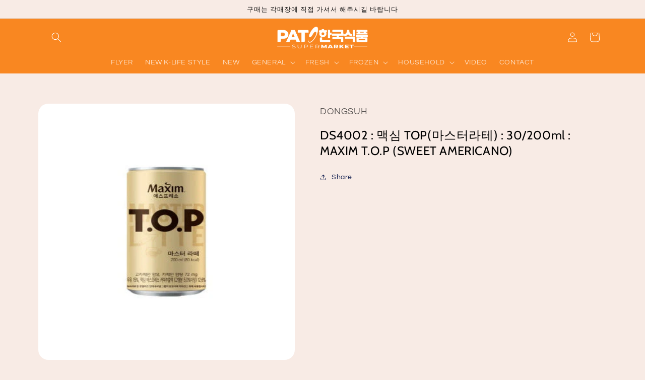

--- FILE ---
content_type: text/html; charset=utf-8
request_url: https://patsupermarket.com/products/maxim-t-o-p-sweet-americano-30-200ml-4002
body_size: 28210
content:
<!doctype html>
<html class="no-js" lang="en">
  <head>
    <meta charset="utf-8">
    <meta http-equiv="X-UA-Compatible" content="IE=edge">
    <meta name="viewport" content="width=device-width,initial-scale=1">
    <meta name="theme-color" content="">
    <link rel="canonical" href="https://patsupermarket.com/products/maxim-t-o-p-sweet-americano-30-200ml-4002">
    <link rel="preconnect" href="https://cdn.shopify.com" crossorigin><link rel="icon" type="image/png" href="//patsupermarket.com/cdn/shop/files/pat_logomark.jpg?crop=center&height=32&v=1732808762&width=32"><link rel="preconnect" href="https://fonts.shopifycdn.com" crossorigin><title>
      DS4002 : 맥심 TOP(마스터라테) : 30/200ml : MAXIM T.O.P (SWEET AMERICANO)
 &ndash; PAT SUPERMARKET</title>

    
      <meta name="description" content="(DS4002) 동서 맥심 TOP 마스터 라테 커피">
    

    

<meta property="og:site_name" content="PAT SUPERMARKET">
<meta property="og:url" content="https://patsupermarket.com/products/maxim-t-o-p-sweet-americano-30-200ml-4002">
<meta property="og:title" content="DS4002 : 맥심 TOP(마스터라테) : 30/200ml : MAXIM T.O.P (SWEET AMERICANO)">
<meta property="og:type" content="product">
<meta property="og:description" content="(DS4002) 동서 맥심 TOP 마스터 라테 커피"><meta property="og:image" content="http://patsupermarket.com/cdn/shop/files/DS4002_5a79247d-05c3-4168-9c9f-a48da36db019.jpg?v=1768517149">
  <meta property="og:image:secure_url" content="https://patsupermarket.com/cdn/shop/files/DS4002_5a79247d-05c3-4168-9c9f-a48da36db019.jpg?v=1768517149">
  <meta property="og:image:width" content="400">
  <meta property="og:image:height" content="400"><meta property="og:price:amount" content="41.75">
  <meta property="og:price:currency" content="CAD"><meta name="twitter:card" content="summary_large_image">
<meta name="twitter:title" content="DS4002 : 맥심 TOP(마스터라테) : 30/200ml : MAXIM T.O.P (SWEET AMERICANO)">
<meta name="twitter:description" content="(DS4002) 동서 맥심 TOP 마스터 라테 커피">


    <script src="//patsupermarket.com/cdn/shop/t/2/assets/constants.js?v=165488195745554878101679675431" defer="defer"></script>
    <script src="//patsupermarket.com/cdn/shop/t/2/assets/pubsub.js?v=2921868252632587581679675432" defer="defer"></script>
    <script src="//patsupermarket.com/cdn/shop/t/2/assets/global.js?v=85297797553816670871679675431" defer="defer"></script>
    <script>window.performance && window.performance.mark && window.performance.mark('shopify.content_for_header.start');</script><meta id="shopify-digital-wallet" name="shopify-digital-wallet" content="/72887075113/digital_wallets/dialog">
<link rel="alternate" type="application/json+oembed" href="https://patsupermarket.com/products/maxim-t-o-p-sweet-americano-30-200ml-4002.oembed">
<script async="async" src="/checkouts/internal/preloads.js?locale=en-CA"></script>
<script id="shopify-features" type="application/json">{"accessToken":"af0c9c1156018890da66f794e0a54248","betas":["rich-media-storefront-analytics"],"domain":"patsupermarket.com","predictiveSearch":true,"shopId":72887075113,"locale":"en"}</script>
<script>var Shopify = Shopify || {};
Shopify.shop = "patsupper.myshopify.com";
Shopify.locale = "en";
Shopify.currency = {"active":"CAD","rate":"1.0"};
Shopify.country = "CA";
Shopify.theme = {"name":"Refresh","id":146151375145,"schema_name":"Refresh","schema_version":"8.0.1","theme_store_id":1567,"role":"main"};
Shopify.theme.handle = "null";
Shopify.theme.style = {"id":null,"handle":null};
Shopify.cdnHost = "patsupermarket.com/cdn";
Shopify.routes = Shopify.routes || {};
Shopify.routes.root = "/";</script>
<script type="module">!function(o){(o.Shopify=o.Shopify||{}).modules=!0}(window);</script>
<script>!function(o){function n(){var o=[];function n(){o.push(Array.prototype.slice.apply(arguments))}return n.q=o,n}var t=o.Shopify=o.Shopify||{};t.loadFeatures=n(),t.autoloadFeatures=n()}(window);</script>
<script id="shop-js-analytics" type="application/json">{"pageType":"product"}</script>
<script defer="defer" async type="module" src="//patsupermarket.com/cdn/shopifycloud/shop-js/modules/v2/client.init-shop-cart-sync_BApSsMSl.en.esm.js"></script>
<script defer="defer" async type="module" src="//patsupermarket.com/cdn/shopifycloud/shop-js/modules/v2/chunk.common_CBoos6YZ.esm.js"></script>
<script type="module">
  await import("//patsupermarket.com/cdn/shopifycloud/shop-js/modules/v2/client.init-shop-cart-sync_BApSsMSl.en.esm.js");
await import("//patsupermarket.com/cdn/shopifycloud/shop-js/modules/v2/chunk.common_CBoos6YZ.esm.js");

  window.Shopify.SignInWithShop?.initShopCartSync?.({"fedCMEnabled":true,"windoidEnabled":true});

</script>
<script id="__st">var __st={"a":72887075113,"offset":-18000,"reqid":"5056956f-005f-4bec-b8e1-3972cdcec623-1768891651","pageurl":"patsupermarket.com\/products\/maxim-t-o-p-sweet-americano-30-200ml-4002","u":"0b91568abead","p":"product","rtyp":"product","rid":8258416509225};</script>
<script>window.ShopifyPaypalV4VisibilityTracking = true;</script>
<script id="form-persister">!function(){'use strict';const t='contact',e='new_comment',n=[[t,t],['blogs',e],['comments',e],[t,'customer']],o='password',r='form_key',c=['recaptcha-v3-token','g-recaptcha-response','h-captcha-response',o],s=()=>{try{return window.sessionStorage}catch{return}},i='__shopify_v',u=t=>t.elements[r],a=function(){const t=[...n].map((([t,e])=>`form[action*='/${t}']:not([data-nocaptcha='true']) input[name='form_type'][value='${e}']`)).join(',');var e;return e=t,()=>e?[...document.querySelectorAll(e)].map((t=>t.form)):[]}();function m(t){const e=u(t);a().includes(t)&&(!e||!e.value)&&function(t){try{if(!s())return;!function(t){const e=s();if(!e)return;const n=u(t);if(!n)return;const o=n.value;o&&e.removeItem(o)}(t);const e=Array.from(Array(32),(()=>Math.random().toString(36)[2])).join('');!function(t,e){u(t)||t.append(Object.assign(document.createElement('input'),{type:'hidden',name:r})),t.elements[r].value=e}(t,e),function(t,e){const n=s();if(!n)return;const r=[...t.querySelectorAll(`input[type='${o}']`)].map((({name:t})=>t)),u=[...c,...r],a={};for(const[o,c]of new FormData(t).entries())u.includes(o)||(a[o]=c);n.setItem(e,JSON.stringify({[i]:1,action:t.action,data:a}))}(t,e)}catch(e){console.error('failed to persist form',e)}}(t)}const f=t=>{if('true'===t.dataset.persistBound)return;const e=function(t,e){const n=function(t){return'function'==typeof t.submit?t.submit:HTMLFormElement.prototype.submit}(t).bind(t);return function(){let t;return()=>{t||(t=!0,(()=>{try{e(),n()}catch(t){(t=>{console.error('form submit failed',t)})(t)}})(),setTimeout((()=>t=!1),250))}}()}(t,(()=>{m(t)}));!function(t,e){if('function'==typeof t.submit&&'function'==typeof e)try{t.submit=e}catch{}}(t,e),t.addEventListener('submit',(t=>{t.preventDefault(),e()})),t.dataset.persistBound='true'};!function(){function t(t){const e=(t=>{const e=t.target;return e instanceof HTMLFormElement?e:e&&e.form})(t);e&&m(e)}document.addEventListener('submit',t),document.addEventListener('DOMContentLoaded',(()=>{const e=a();for(const t of e)f(t);var n;n=document.body,new window.MutationObserver((t=>{for(const e of t)if('childList'===e.type&&e.addedNodes.length)for(const t of e.addedNodes)1===t.nodeType&&'FORM'===t.tagName&&a().includes(t)&&f(t)})).observe(n,{childList:!0,subtree:!0,attributes:!1}),document.removeEventListener('submit',t)}))}()}();</script>
<script integrity="sha256-4kQ18oKyAcykRKYeNunJcIwy7WH5gtpwJnB7kiuLZ1E=" data-source-attribution="shopify.loadfeatures" defer="defer" src="//patsupermarket.com/cdn/shopifycloud/storefront/assets/storefront/load_feature-a0a9edcb.js" crossorigin="anonymous"></script>
<script data-source-attribution="shopify.dynamic_checkout.dynamic.init">var Shopify=Shopify||{};Shopify.PaymentButton=Shopify.PaymentButton||{isStorefrontPortableWallets:!0,init:function(){window.Shopify.PaymentButton.init=function(){};var t=document.createElement("script");t.src="https://patsupermarket.com/cdn/shopifycloud/portable-wallets/latest/portable-wallets.en.js",t.type="module",document.head.appendChild(t)}};
</script>
<script data-source-attribution="shopify.dynamic_checkout.buyer_consent">
  function portableWalletsHideBuyerConsent(e){var t=document.getElementById("shopify-buyer-consent"),n=document.getElementById("shopify-subscription-policy-button");t&&n&&(t.classList.add("hidden"),t.setAttribute("aria-hidden","true"),n.removeEventListener("click",e))}function portableWalletsShowBuyerConsent(e){var t=document.getElementById("shopify-buyer-consent"),n=document.getElementById("shopify-subscription-policy-button");t&&n&&(t.classList.remove("hidden"),t.removeAttribute("aria-hidden"),n.addEventListener("click",e))}window.Shopify?.PaymentButton&&(window.Shopify.PaymentButton.hideBuyerConsent=portableWalletsHideBuyerConsent,window.Shopify.PaymentButton.showBuyerConsent=portableWalletsShowBuyerConsent);
</script>
<script data-source-attribution="shopify.dynamic_checkout.cart.bootstrap">document.addEventListener("DOMContentLoaded",(function(){function t(){return document.querySelector("shopify-accelerated-checkout-cart, shopify-accelerated-checkout")}if(t())Shopify.PaymentButton.init();else{new MutationObserver((function(e,n){t()&&(Shopify.PaymentButton.init(),n.disconnect())})).observe(document.body,{childList:!0,subtree:!0})}}));
</script>
<script id="sections-script" data-sections="header,footer" defer="defer" src="//patsupermarket.com/cdn/shop/t/2/compiled_assets/scripts.js?v=1508"></script>
<script>window.performance && window.performance.mark && window.performance.mark('shopify.content_for_header.end');</script>


    <style data-shopify>
      @font-face {
  font-family: Questrial;
  font-weight: 400;
  font-style: normal;
  font-display: swap;
  src: url("//patsupermarket.com/cdn/fonts/questrial/questrial_n4.66abac5d8209a647b4bf8089b0451928ef144c07.woff2") format("woff2"),
       url("//patsupermarket.com/cdn/fonts/questrial/questrial_n4.e86c53e77682db9bf4b0ee2dd71f214dc16adda4.woff") format("woff");
}

      
      
      
      @font-face {
  font-family: Cabin;
  font-weight: 400;
  font-style: normal;
  font-display: swap;
  src: url("//patsupermarket.com/cdn/fonts/cabin/cabin_n4.cefc6494a78f87584a6f312fea532919154f66fe.woff2") format("woff2"),
       url("//patsupermarket.com/cdn/fonts/cabin/cabin_n4.8c16611b00f59d27f4b27ce4328dfe514ce77517.woff") format("woff");
}


      :root {
        --font-body-family: Questrial, sans-serif;
        --font-body-style: normal;
        --font-body-weight: 400;
        --font-body-weight-bold: 700;

        --font-heading-family: Cabin, sans-serif;
        --font-heading-style: normal;
        --font-heading-weight: 400;

        --font-body-scale: 1.0;
        --font-heading-scale: 1.0;

        --color-base-text: 18, 18, 18;
        --color-shadow: 18, 18, 18;
        --color-base-background-1: 248, 235, 229;
        --color-base-background-2: 255, 255, 255;
        --color-base-solid-button-labels: 255, 255, 255;
        --color-base-outline-button-labels: 14, 27, 77;
        --color-base-accent-1: 249, 72, 33;
        --color-base-accent-2: 249, 135, 33;
        --payment-terms-background-color: #f8ebe5;

        --gradient-base-background-1: #f8ebe5;
        --gradient-base-background-2: #ffffff;
        --gradient-base-accent-1: #f94821;
        --gradient-base-accent-2: #f98721;

        --media-padding: px;
        --media-border-opacity: 0.1;
        --media-border-width: 0px;
        --media-radius: 20px;
        --media-shadow-opacity: 0.0;
        --media-shadow-horizontal-offset: 0px;
        --media-shadow-vertical-offset: 4px;
        --media-shadow-blur-radius: 5px;
        --media-shadow-visible: 0;

        --page-width: 120rem;
        --page-width-margin: 0rem;

        --product-card-image-padding: 0.0rem;
        --product-card-corner-radius: 1.2rem;
        --product-card-text-alignment: left;
        --product-card-border-width: 0.0rem;
        --product-card-border-opacity: 1.0;
        --product-card-shadow-opacity: 0.05;
        --product-card-shadow-visible: 1;
        --product-card-shadow-horizontal-offset: 0.2rem;
        --product-card-shadow-vertical-offset: 0.4rem;
        --product-card-shadow-blur-radius: 0.5rem;

        --collection-card-image-padding: 1.0rem;
        --collection-card-corner-radius: 1.8rem;
        --collection-card-text-alignment: left;
        --collection-card-border-width: 0.2rem;
        --collection-card-border-opacity: 1.0;
        --collection-card-shadow-opacity: 0.0;
        --collection-card-shadow-visible: 0;
        --collection-card-shadow-horizontal-offset: 0.0rem;
        --collection-card-shadow-vertical-offset: 0.4rem;
        --collection-card-shadow-blur-radius: 0.5rem;

        --blog-card-image-padding: 1.6rem;
        --blog-card-corner-radius: 1.8rem;
        --blog-card-text-alignment: left;
        --blog-card-border-width: 0.1rem;
        --blog-card-border-opacity: 1.0;
        --blog-card-shadow-opacity: 0.0;
        --blog-card-shadow-visible: 0;
        --blog-card-shadow-horizontal-offset: 0.0rem;
        --blog-card-shadow-vertical-offset: 0.4rem;
        --blog-card-shadow-blur-radius: 0.5rem;

        --badge-corner-radius: 0.0rem;

        --popup-border-width: 1px;
        --popup-border-opacity: 0.1;
        --popup-corner-radius: 18px;
        --popup-shadow-opacity: 0.0;
        --popup-shadow-horizontal-offset: 0px;
        --popup-shadow-vertical-offset: 4px;
        --popup-shadow-blur-radius: 5px;

        --drawer-border-width: 0px;
        --drawer-border-opacity: 0.1;
        --drawer-shadow-opacity: 0.0;
        --drawer-shadow-horizontal-offset: 0px;
        --drawer-shadow-vertical-offset: 4px;
        --drawer-shadow-blur-radius: 5px;

        --spacing-sections-desktop: 0px;
        --spacing-sections-mobile: 0px;

        --grid-desktop-vertical-spacing: 28px;
        --grid-desktop-horizontal-spacing: 28px;
        --grid-mobile-vertical-spacing: 14px;
        --grid-mobile-horizontal-spacing: 14px;

        --text-boxes-border-opacity: 0.1;
        --text-boxes-border-width: 0px;
        --text-boxes-radius: 20px;
        --text-boxes-shadow-opacity: 0.0;
        --text-boxes-shadow-visible: 0;
        --text-boxes-shadow-horizontal-offset: 0px;
        --text-boxes-shadow-vertical-offset: 4px;
        --text-boxes-shadow-blur-radius: 5px;

        --buttons-radius: 8px;
        --buttons-radius-outset: 8px;
        --buttons-border-width: 0px;
        --buttons-border-opacity: 0.75;
        --buttons-shadow-opacity: 0.5;
        --buttons-shadow-visible: 1;
        --buttons-shadow-horizontal-offset: 2px;
        --buttons-shadow-vertical-offset: 2px;
        --buttons-shadow-blur-radius: 5px;
        --buttons-border-offset: 0.3px;

        --inputs-radius: 26px;
        --inputs-border-width: 1px;
        --inputs-border-opacity: 0.55;
        --inputs-shadow-opacity: 0.0;
        --inputs-shadow-horizontal-offset: 0px;
        --inputs-margin-offset: 0px;
        --inputs-shadow-vertical-offset: 4px;
        --inputs-shadow-blur-radius: 5px;
        --inputs-radius-outset: 27px;

        --variant-pills-radius: 40px;
        --variant-pills-border-width: 1px;
        --variant-pills-border-opacity: 0.55;
        --variant-pills-shadow-opacity: 0.0;
        --variant-pills-shadow-horizontal-offset: 0px;
        --variant-pills-shadow-vertical-offset: 4px;
        --variant-pills-shadow-blur-radius: 5px;
      }

      *,
      *::before,
      *::after {
        box-sizing: inherit;
      }

      html {
        box-sizing: border-box;
        font-size: calc(var(--font-body-scale) * 62.5%);
        height: 100%;
      }

      body {
        display: grid;
        grid-template-rows: auto auto 1fr auto;
        grid-template-columns: 100%;
        min-height: 100%;
        margin: 0;
        font-size: 1.5rem;
        letter-spacing: 0.06rem;
        line-height: calc(1 + 0.8 / var(--font-body-scale));
        font-family: var(--font-body-family);
        font-style: var(--font-body-style);
        font-weight: var(--font-body-weight);
      }

      @media screen and (min-width: 750px) {
        body {
          font-size: 1.6rem;
        }
      }
    </style>

    <link href="//patsupermarket.com/cdn/shop/t/2/assets/base.css?v=56184052713600113301685630800" rel="stylesheet" type="text/css" media="all" />
<link rel="preload" as="font" href="//patsupermarket.com/cdn/fonts/questrial/questrial_n4.66abac5d8209a647b4bf8089b0451928ef144c07.woff2" type="font/woff2" crossorigin><link rel="preload" as="font" href="//patsupermarket.com/cdn/fonts/cabin/cabin_n4.cefc6494a78f87584a6f312fea532919154f66fe.woff2" type="font/woff2" crossorigin><link rel="stylesheet" href="//patsupermarket.com/cdn/shop/t/2/assets/component-predictive-search.css?v=85913294783299393391679675431" media="print" onload="this.media='all'"><script>document.documentElement.className = document.documentElement.className.replace('no-js', 'js');
    if (Shopify.designMode) {
      document.documentElement.classList.add('shopify-design-mode');
    }
    </script>
  <!-- BEGIN app block: shopify://apps/hulk-form-builder/blocks/app-embed/b6b8dd14-356b-4725-a4ed-77232212b3c3 --><!-- BEGIN app snippet: hulkapps-formbuilder-theme-ext --><script type="text/javascript">
  
  if (typeof window.formbuilder_customer != "object") {
        window.formbuilder_customer = {}
  }

  window.hulkFormBuilder = {
    form_data: {"form_IF_XLyhQ8HY4mMl9KjlGaw":{"uuid":"IF_XLyhQ8HY4mMl9KjlGaw","form_name":"쏜 힐 점(THORNHILL)","form_data":{"div_back_gradient_1":"#fff","div_back_gradient_2":"#fff","back_color":"#fff","form_title":"\u003ch5\u003e쏜힐점 PAT (THORNHILL)\u003c\/h5\u003e\n","form_submit":"Submit","after_submit":"hideAndmessage","after_submit_msg":"","captcha_enable":"no","label_style":"blockLabels","input_border_radius":"2","back_type":"transparent","input_back_color":"#fff","input_back_color_hover":"#fff","back_shadow":"none","label_font_clr":"#333333","input_font_clr":"#333333","button_align":"fullBtn","button_clr":"#fff","button_back_clr":"#333333","button_border_radius":"2","form_width":"600px","form_border_size":"2","form_border_clr":"#c7c7c7","form_border_radius":"1","label_font_size":"14","input_font_size":"12","button_font_size":"16","form_padding":"35","input_border_color":"#ccc","input_border_color_hover":"#ccc","btn_border_clr":"#333333","btn_border_size":"1","form_name":"쏜 힐 점(THORNHILL)","":"","form_emails":"patthornhill5@gmail.com,henry.panasiafood@gmail.com,sallypanasia@gmail.com,philip.panasia@gmail.com","admin_email_subject":"New form submission received.","admin_email_message":"\u003cp\u003eHi THORNHILL PAT,\u003cbr \/\u003e\nSomeone just submitted a response to your form.\u003cbr \/\u003e\nPlease find the details below:\u003c\/p\u003e\n","form_access_message":"\u003cp\u003ePlease login to access the form\u003cbr\u003eDo not have an account? Create account\u003c\/p\u003e","form_description":"\u003cp\u003e(905)881-5100, 5 GLEN CAMERON RD\u003c\/p\u003e\n","notification_email_send":true,"formElements":[{"type":"text","position":0,"label":"First Name","customClass":"","halfwidth":"yes","Conditions":{},"page_number":1},{"type":"text","position":1,"label":"Last Name","halfwidth":"yes","Conditions":{},"page_number":1},{"type":"email","position":2,"label":"Email","required":"yes","email_confirm":"yes","Conditions":{},"page_number":1},{"type":"select","position":3,"label":"Subject","values":"Product Inquiry\nOrder Delivery\nOrder Payment\/Refund\nPayment Related\nOther","Conditions":{},"page_number":1},{"type":"textarea","position":4,"label":"Message","required":"yes","Conditions":{},"page_number":1}]},"is_spam_form":false,"shop_uuid":"abAfAZ6i1ZhR_WDseVHICg","shop_timezone":"America\/New_York","shop_id":94422,"shop_is_after_submit_enabled":true,"shop_shopify_plan":"dormant","shop_shopify_domain":"patsupper.myshopify.com","shop_remove_watermark":false,"shop_created_at":"2023-11-03T08:06:19.914-05:00"},"form_LAjCNs2Mx9pjiP9OEo0Fow":{"uuid":"LAjCNs2Mx9pjiP9OEo0Fow","form_name":"스프링가든점(SPRING GARDEN)","form_data":{"div_back_gradient_1":"#fff","div_back_gradient_2":"#fff","back_color":"#fff","form_title":"\u003ch5\u003e스프링가든점(SPRING GARDEN)\u003c\/h5\u003e\n","form_submit":"Submit","after_submit":"redirect","after_submit_msg":"","captcha_enable":"no","label_style":"blockLabels","input_border_radius":"2","back_type":"transparent","input_back_color":"#fff","input_back_color_hover":"#fff","back_shadow":"none","label_font_clr":"#333333","input_font_clr":"#333333","button_align":"fullBtn","button_clr":"#fff","button_back_clr":"#333333","button_border_radius":"2","form_width":"600px","form_border_size":"2","form_border_clr":"#c7c7c7","form_border_radius":"1","label_font_size":"14","input_font_size":"12","button_font_size":"16","form_padding":"35","input_border_color":"#ccc","input_border_color_hover":"#ccc","btn_border_clr":"#333333","btn_border_size":"1","form_name":"스프링가든점(SPRING GARDEN)","":"","form_emails":"henry.panasiafood@gmail.com,cecilia-geng@hotmail.com,sallypanasia@gmail.com,philip.panasia@gmail.com","admin_email_subject":"New form submission received.","admin_email_message":"\u003cp\u003eHi SPRING GARDEN PAT,\u003cbr \/\u003e\nSomeone just submitted a response to your form.\u003cbr \/\u003e\nPlease find the details below:\u003c\/p\u003e\n","form_access_message":"\u003cp\u003ePlease login to access the form\u003cbr\u003eDo not have an account? Create account\u003c\/p\u003e","form_description":"\u003cp\u003e\u0026nbsp;(905)276-0787, 63 SPRING GARDEN AVE.\u0026nbsp;\u003c\/p\u003e\n","notification_email_send":true,"after_submit_url":"https:\/\/patsupermarket.com\/","formElements":[{"type":"text","position":0,"label":"First Name","customClass":"","halfwidth":"yes","Conditions":{},"page_number":1},{"type":"text","position":1,"label":"Last Name","halfwidth":"yes","Conditions":{},"page_number":1},{"type":"email","position":2,"label":"Email","required":"yes","email_confirm":"yes","Conditions":{},"page_number":1},{"type":"select","position":3,"label":"Subject","values":"Product Inquiry\nOrder Delivery\nOrder Payment\/Refund\nPayment Related\nOther","Conditions":{},"page_number":1},{"type":"textarea","position":4,"label":"Message","required":"yes","Conditions":{},"page_number":1}]},"is_spam_form":false,"shop_uuid":"abAfAZ6i1ZhR_WDseVHICg","shop_timezone":"America\/New_York","shop_id":94422,"shop_is_after_submit_enabled":true,"shop_shopify_plan":"dormant","shop_shopify_domain":"patsupper.myshopify.com","shop_remove_watermark":false,"shop_created_at":"2023-11-03T08:06:19.914-05:00"},"form_U2CFdem2d5TvoDgmzrSlgQ":{"uuid":"U2CFdem2d5TvoDgmzrSlgQ","form_name":"미시사가점(MISSISSAUGA)","form_data":{"div_back_gradient_1":"#fff","div_back_gradient_2":"#fff","back_color":"#fff","form_title":"\u003ch5\u003e미시사가점 PAT (MISSISSAUGA)\u003c\/h5\u003e\n","form_submit":"Submit","after_submit":"hideAndmessage","after_submit_msg":"","captcha_enable":"no","label_style":"blockLabels","input_border_radius":"2","back_type":"transparent","input_back_color":"#fff","input_back_color_hover":"#fff","back_shadow":"none","label_font_clr":"#333333","input_font_clr":"#333333","button_align":"fullBtn","button_clr":"#fff","button_back_clr":"#333333","button_border_radius":"2","form_width":"600px","form_border_size":"2","form_border_clr":"#c7c7c7","form_border_radius":"1","label_font_size":"14","input_font_size":"12","button_font_size":"16","form_padding":"35","input_border_color":"#ccc","input_border_color_hover":"#ccc","btn_border_clr":"#333333","btn_border_size":"1","form_name":"미시사가점(MISSISSAUGA)","":"","form_access_message":"\u003cp\u003ePlease login to access the form\u003cbr\u003eDo not have an account? Create account\u003c\/p\u003e","form_description":"\u003cp\u003e\u0026nbsp;(905)232-3533,\u0026nbsp;333 DUNDAS ST. E.\u003c\/p\u003e\n","formElements":[{"type":"text","position":0,"label":"First Name","customClass":"","halfwidth":"yes","Conditions":{},"page_number":1},{"type":"text","position":1,"label":"Last Name","halfwidth":"yes","Conditions":{},"page_number":1},{"type":"email","position":2,"label":"Email","required":"yes","email_confirm":"yes","Conditions":{},"page_number":1},{"type":"select","position":3,"label":"Subject","values":"Product Inquiry\nOrder Delivery\nOrder Payment\/Refund\nPayment Related\nOther","Conditions":{},"page_number":1},{"type":"textarea","position":4,"label":"Message","required":"yes","Conditions":{},"page_number":1}]},"is_spam_form":false,"shop_uuid":"abAfAZ6i1ZhR_WDseVHICg","shop_timezone":"America\/New_York","shop_id":94422,"shop_is_after_submit_enabled":true,"shop_shopify_plan":"Pause and Build","shop_shopify_domain":"patsupper.myshopify.com"},"form_Y7gxSUxCQfmytKV5qi8TVw":{"uuid":"Y7gxSUxCQfmytKV5qi8TVw","form_name":"센트럴 본점(CENTRAL)","form_data":{"div_back_gradient_1":"#fff","div_back_gradient_2":"#fff","back_color":"#fff","form_title":"\u003ch4\u003e센트럴 본점 PAT (CENTRAL)\u003c\/h4\u003e\n","form_submit":"Submit","after_submit":"hideAndmessage","after_submit_msg":"","captcha_enable":"no","label_style":"blockLabels","input_border_radius":"2","back_type":"transparent","input_back_color":"#fff","input_back_color_hover":"#fff","back_shadow":"none","label_font_clr":"#333333","input_font_clr":"#333333","button_align":"fullBtn","button_clr":"#fff","button_back_clr":"#333333","button_border_radius":"2","form_width":"600px","form_border_size":"2","form_border_clr":"#c7c7c7","form_border_radius":"1","label_font_size":"14","input_font_size":"12","button_font_size":"16","form_padding":"35","input_border_color":"#ccc","input_border_color_hover":"#ccc","btn_border_clr":"#333333","btn_border_size":"1","form_name":"센트럴 본점(CENTRAL)","":"","form_emails":"patmartcentral@gmail.com,henry.panasiafood@gmail.com,sallypanasia@gmail.com,philip.panasia@gmail.com","admin_email_subject":"New form submission received.","admin_email_message":"\u003cp\u003eHi CENTRAL PAT,\u003cbr \/\u003e\nSomeone just submitted a response to your form.\u003cbr \/\u003e\nPlease find the details below:\u003c\/p\u003e\n","form_access_message":"\u003cp\u003ePlease login to access the form\u003cbr\u003eDo not have an account? Create account\u003c\/p\u003e","notification_email_send":true,"pass_referrer_url_on_email":false,"form_description":"\u003cp\u003e(416)532-2961, 675 BLOOR ST.W\u003c\/p\u003e\n","form_banner_alignment":"left","banner_img_height":"150","formElements":[{"type":"text","position":0,"label":"First Name","customClass":"","halfwidth":"yes","Conditions":{},"page_number":1},{"type":"text","position":1,"label":"Last Name","halfwidth":"yes","Conditions":{},"page_number":1},{"type":"email","position":2,"label":"Email","required":"yes","email_confirm":"yes","Conditions":{},"page_number":1},{"type":"select","position":3,"label":"Subject","values":"Product Inquiry\nOrder Delivery\nOrder Payment\/Refund\nPayment Related\nOther","Conditions":{},"page_number":1},{"type":"textarea","position":4,"label":"Message","required":"yes","Conditions":{},"page_number":1}]},"is_spam_form":false,"shop_uuid":"abAfAZ6i1ZhR_WDseVHICg","shop_timezone":"America\/New_York","shop_id":94422,"shop_is_after_submit_enabled":true,"shop_shopify_plan":"dormant","shop_shopify_domain":"patsupper.myshopify.com","shop_remove_watermark":false,"shop_created_at":"2023-11-03T08:06:19.914-05:00"}},
    shop_data: {"shop_abAfAZ6i1ZhR_WDseVHICg":{"shop_uuid":"abAfAZ6i1ZhR_WDseVHICg","shop_timezone":"America\/New_York","shop_id":94422,"shop_is_after_submit_enabled":true,"shop_shopify_plan":"dormant","shop_shopify_domain":"patsupper.myshopify.com","shop_remove_watermark":false,"shop_created_at":"2023-11-03T08:06:19.914-05:00","is_skip_metafield":false,"shop_deleted":false,"shop_disabled":false}},
    settings_data: {"shop_settings":{"shop_customise_msgs":[],"default_customise_msgs":{"is_required":"is required","thank_you":"Thank you! The form was submitted successfully.","processing":"Processing...","valid_data":"Please provide valid data","valid_email":"Provide valid email format","valid_tags":"HTML Tags are not allowed","valid_phone":"Provide valid phone number","valid_captcha":"Please provide valid captcha response","valid_url":"Provide valid URL","only_number_alloud":"Provide valid number in","number_less":"must be less than","number_more":"must be more than","image_must_less":"Image must be less than 20MB","image_number":"Images allowed","image_extension":"Invalid extension! Please provide image file","error_image_upload":"Error in image upload. Please try again.","error_file_upload":"Error in file upload. Please try again.","your_response":"Your response","error_form_submit":"Error occur.Please try again after sometime.","email_submitted":"Form with this email is already submitted","invalid_email_by_zerobounce":"The email address you entered appears to be invalid. Please check it and try again.","download_file":"Download file","card_details_invalid":"Your card details are invalid","card_details":"Card details","please_enter_card_details":"Please enter card details","card_number":"Card number","exp_mm":"Exp MM","exp_yy":"Exp YY","crd_cvc":"CVV","payment_value":"Payment amount","please_enter_payment_amount":"Please enter payment amount","address1":"Address line 1","address2":"Address line 2","city":"City","province":"Province","zipcode":"Zip code","country":"Country","blocked_domain":"This form does not accept addresses from","file_must_less":"File must be less than 20MB","file_extension":"Invalid extension! Please provide file","only_file_number_alloud":"files allowed","previous":"Previous","next":"Next","must_have_a_input":"Please enter at least one field.","please_enter_required_data":"Please enter required data","atleast_one_special_char":"Include at least one special character","atleast_one_lowercase_char":"Include at least one lowercase character","atleast_one_uppercase_char":"Include at least one uppercase character","atleast_one_number":"Include at least one number","must_have_8_chars":"Must have 8 characters long","be_between_8_and_12_chars":"Be between 8 and 12 characters long","please_select":"Please Select","phone_submitted":"Form with this phone number is already submitted","user_res_parse_error":"Error while submitting the form","valid_same_values":"values must be same","product_choice_clear_selection":"Clear Selection","picture_choice_clear_selection":"Clear Selection","remove_all_for_file_image_upload":"Remove All","invalid_file_type_for_image_upload":"You can't upload files of this type.","invalid_file_type_for_signature_upload":"You can't upload files of this type.","max_files_exceeded_for_file_upload":"You can not upload any more files.","max_files_exceeded_for_image_upload":"You can not upload any more files.","file_already_exist":"File already uploaded","max_limit_exceed":"You have added the maximum number of text fields.","cancel_upload_for_file_upload":"Cancel upload","cancel_upload_for_image_upload":"Cancel upload","cancel_upload_for_signature_upload":"Cancel upload"},"shop_blocked_domains":[]}},
    features_data: {"shop_plan_features":{"shop_plan_features":["unlimited-forms","full-design-customization","export-form-submissions","multiple-recipients-for-form-submissions","multiple-admin-notifications","enable-captcha","unlimited-file-uploads","save-submitted-form-data","set-auto-response-message","conditional-logic","form-banner","save-as-draft-facility","include-user-response-in-admin-email","disable-form-submission","file-upload"]}},
    shop: null,
    shop_id: null,
    plan_features: null,
    validateDoubleQuotes: false,
    assets: {
      extraFunctions: "https://cdn.shopify.com/extensions/019bb5ee-ec40-7527-955d-c1b8751eb060/form-builder-by-hulkapps-50/assets/extra-functions.js",
      extraStyles: "https://cdn.shopify.com/extensions/019bb5ee-ec40-7527-955d-c1b8751eb060/form-builder-by-hulkapps-50/assets/extra-styles.css",
      bootstrapStyles: "https://cdn.shopify.com/extensions/019bb5ee-ec40-7527-955d-c1b8751eb060/form-builder-by-hulkapps-50/assets/theme-app-extension-bootstrap.css"
    },
    translations: {
      htmlTagNotAllowed: "HTML Tags are not allowed",
      sqlQueryNotAllowed: "SQL Queries are not allowed",
      doubleQuoteNotAllowed: "Double quotes are not allowed",
      vorwerkHttpWwwNotAllowed: "The words \u0026#39;http\u0026#39; and \u0026#39;www\u0026#39; are not allowed. Please remove them and try again.",
      maxTextFieldsReached: "You have added the maximum number of text fields.",
      avoidNegativeWords: "Avoid negative words: Don\u0026#39;t use negative words in your contact message.",
      customDesignOnly: "This form is for custom designs requests. For general inquiries please contact our team at info@stagheaddesigns.com",
      zerobounceApiErrorMsg: "We couldn\u0026#39;t verify your email due to a technical issue. Please try again later.",
    }

  }

  

  window.FbThemeAppExtSettingsHash = {}
  
</script><!-- END app snippet --><!-- END app block --><script src="https://cdn.shopify.com/extensions/a0043ed0-36da-4e73-9822-29d06832f5ab/request-a-quote-hide-price-b2b-5/assets/easy-quote-sealapps.js" type="text/javascript" defer="defer"></script>
<script src="https://cdn.shopify.com/extensions/019bb5ee-ec40-7527-955d-c1b8751eb060/form-builder-by-hulkapps-50/assets/form-builder-script.js" type="text/javascript" defer="defer"></script>
<link href="https://monorail-edge.shopifysvc.com" rel="dns-prefetch">
<script>(function(){if ("sendBeacon" in navigator && "performance" in window) {try {var session_token_from_headers = performance.getEntriesByType('navigation')[0].serverTiming.find(x => x.name == '_s').description;} catch {var session_token_from_headers = undefined;}var session_cookie_matches = document.cookie.match(/_shopify_s=([^;]*)/);var session_token_from_cookie = session_cookie_matches && session_cookie_matches.length === 2 ? session_cookie_matches[1] : "";var session_token = session_token_from_headers || session_token_from_cookie || "";function handle_abandonment_event(e) {var entries = performance.getEntries().filter(function(entry) {return /monorail-edge.shopifysvc.com/.test(entry.name);});if (!window.abandonment_tracked && entries.length === 0) {window.abandonment_tracked = true;var currentMs = Date.now();var navigation_start = performance.timing.navigationStart;var payload = {shop_id: 72887075113,url: window.location.href,navigation_start,duration: currentMs - navigation_start,session_token,page_type: "product"};window.navigator.sendBeacon("https://monorail-edge.shopifysvc.com/v1/produce", JSON.stringify({schema_id: "online_store_buyer_site_abandonment/1.1",payload: payload,metadata: {event_created_at_ms: currentMs,event_sent_at_ms: currentMs}}));}}window.addEventListener('pagehide', handle_abandonment_event);}}());</script>
<script id="web-pixels-manager-setup">(function e(e,d,r,n,o){if(void 0===o&&(o={}),!Boolean(null===(a=null===(i=window.Shopify)||void 0===i?void 0:i.analytics)||void 0===a?void 0:a.replayQueue)){var i,a;window.Shopify=window.Shopify||{};var t=window.Shopify;t.analytics=t.analytics||{};var s=t.analytics;s.replayQueue=[],s.publish=function(e,d,r){return s.replayQueue.push([e,d,r]),!0};try{self.performance.mark("wpm:start")}catch(e){}var l=function(){var e={modern:/Edge?\/(1{2}[4-9]|1[2-9]\d|[2-9]\d{2}|\d{4,})\.\d+(\.\d+|)|Firefox\/(1{2}[4-9]|1[2-9]\d|[2-9]\d{2}|\d{4,})\.\d+(\.\d+|)|Chrom(ium|e)\/(9{2}|\d{3,})\.\d+(\.\d+|)|(Maci|X1{2}).+ Version\/(15\.\d+|(1[6-9]|[2-9]\d|\d{3,})\.\d+)([,.]\d+|)( \(\w+\)|)( Mobile\/\w+|) Safari\/|Chrome.+OPR\/(9{2}|\d{3,})\.\d+\.\d+|(CPU[ +]OS|iPhone[ +]OS|CPU[ +]iPhone|CPU IPhone OS|CPU iPad OS)[ +]+(15[._]\d+|(1[6-9]|[2-9]\d|\d{3,})[._]\d+)([._]\d+|)|Android:?[ /-](13[3-9]|1[4-9]\d|[2-9]\d{2}|\d{4,})(\.\d+|)(\.\d+|)|Android.+Firefox\/(13[5-9]|1[4-9]\d|[2-9]\d{2}|\d{4,})\.\d+(\.\d+|)|Android.+Chrom(ium|e)\/(13[3-9]|1[4-9]\d|[2-9]\d{2}|\d{4,})\.\d+(\.\d+|)|SamsungBrowser\/([2-9]\d|\d{3,})\.\d+/,legacy:/Edge?\/(1[6-9]|[2-9]\d|\d{3,})\.\d+(\.\d+|)|Firefox\/(5[4-9]|[6-9]\d|\d{3,})\.\d+(\.\d+|)|Chrom(ium|e)\/(5[1-9]|[6-9]\d|\d{3,})\.\d+(\.\d+|)([\d.]+$|.*Safari\/(?![\d.]+ Edge\/[\d.]+$))|(Maci|X1{2}).+ Version\/(10\.\d+|(1[1-9]|[2-9]\d|\d{3,})\.\d+)([,.]\d+|)( \(\w+\)|)( Mobile\/\w+|) Safari\/|Chrome.+OPR\/(3[89]|[4-9]\d|\d{3,})\.\d+\.\d+|(CPU[ +]OS|iPhone[ +]OS|CPU[ +]iPhone|CPU IPhone OS|CPU iPad OS)[ +]+(10[._]\d+|(1[1-9]|[2-9]\d|\d{3,})[._]\d+)([._]\d+|)|Android:?[ /-](13[3-9]|1[4-9]\d|[2-9]\d{2}|\d{4,})(\.\d+|)(\.\d+|)|Mobile Safari.+OPR\/([89]\d|\d{3,})\.\d+\.\d+|Android.+Firefox\/(13[5-9]|1[4-9]\d|[2-9]\d{2}|\d{4,})\.\d+(\.\d+|)|Android.+Chrom(ium|e)\/(13[3-9]|1[4-9]\d|[2-9]\d{2}|\d{4,})\.\d+(\.\d+|)|Android.+(UC? ?Browser|UCWEB|U3)[ /]?(15\.([5-9]|\d{2,})|(1[6-9]|[2-9]\d|\d{3,})\.\d+)\.\d+|SamsungBrowser\/(5\.\d+|([6-9]|\d{2,})\.\d+)|Android.+MQ{2}Browser\/(14(\.(9|\d{2,})|)|(1[5-9]|[2-9]\d|\d{3,})(\.\d+|))(\.\d+|)|K[Aa][Ii]OS\/(3\.\d+|([4-9]|\d{2,})\.\d+)(\.\d+|)/},d=e.modern,r=e.legacy,n=navigator.userAgent;return n.match(d)?"modern":n.match(r)?"legacy":"unknown"}(),u="modern"===l?"modern":"legacy",c=(null!=n?n:{modern:"",legacy:""})[u],f=function(e){return[e.baseUrl,"/wpm","/b",e.hashVersion,"modern"===e.buildTarget?"m":"l",".js"].join("")}({baseUrl:d,hashVersion:r,buildTarget:u}),m=function(e){var d=e.version,r=e.bundleTarget,n=e.surface,o=e.pageUrl,i=e.monorailEndpoint;return{emit:function(e){var a=e.status,t=e.errorMsg,s=(new Date).getTime(),l=JSON.stringify({metadata:{event_sent_at_ms:s},events:[{schema_id:"web_pixels_manager_load/3.1",payload:{version:d,bundle_target:r,page_url:o,status:a,surface:n,error_msg:t},metadata:{event_created_at_ms:s}}]});if(!i)return console&&console.warn&&console.warn("[Web Pixels Manager] No Monorail endpoint provided, skipping logging."),!1;try{return self.navigator.sendBeacon.bind(self.navigator)(i,l)}catch(e){}var u=new XMLHttpRequest;try{return u.open("POST",i,!0),u.setRequestHeader("Content-Type","text/plain"),u.send(l),!0}catch(e){return console&&console.warn&&console.warn("[Web Pixels Manager] Got an unhandled error while logging to Monorail."),!1}}}}({version:r,bundleTarget:l,surface:e.surface,pageUrl:self.location.href,monorailEndpoint:e.monorailEndpoint});try{o.browserTarget=l,function(e){var d=e.src,r=e.async,n=void 0===r||r,o=e.onload,i=e.onerror,a=e.sri,t=e.scriptDataAttributes,s=void 0===t?{}:t,l=document.createElement("script"),u=document.querySelector("head"),c=document.querySelector("body");if(l.async=n,l.src=d,a&&(l.integrity=a,l.crossOrigin="anonymous"),s)for(var f in s)if(Object.prototype.hasOwnProperty.call(s,f))try{l.dataset[f]=s[f]}catch(e){}if(o&&l.addEventListener("load",o),i&&l.addEventListener("error",i),u)u.appendChild(l);else{if(!c)throw new Error("Did not find a head or body element to append the script");c.appendChild(l)}}({src:f,async:!0,onload:function(){if(!function(){var e,d;return Boolean(null===(d=null===(e=window.Shopify)||void 0===e?void 0:e.analytics)||void 0===d?void 0:d.initialized)}()){var d=window.webPixelsManager.init(e)||void 0;if(d){var r=window.Shopify.analytics;r.replayQueue.forEach((function(e){var r=e[0],n=e[1],o=e[2];d.publishCustomEvent(r,n,o)})),r.replayQueue=[],r.publish=d.publishCustomEvent,r.visitor=d.visitor,r.initialized=!0}}},onerror:function(){return m.emit({status:"failed",errorMsg:"".concat(f," has failed to load")})},sri:function(e){var d=/^sha384-[A-Za-z0-9+/=]+$/;return"string"==typeof e&&d.test(e)}(c)?c:"",scriptDataAttributes:o}),m.emit({status:"loading"})}catch(e){m.emit({status:"failed",errorMsg:(null==e?void 0:e.message)||"Unknown error"})}}})({shopId: 72887075113,storefrontBaseUrl: "https://patsupermarket.com",extensionsBaseUrl: "https://extensions.shopifycdn.com/cdn/shopifycloud/web-pixels-manager",monorailEndpoint: "https://monorail-edge.shopifysvc.com/unstable/produce_batch",surface: "storefront-renderer",enabledBetaFlags: ["2dca8a86"],webPixelsConfigList: [{"id":"shopify-app-pixel","configuration":"{}","eventPayloadVersion":"v1","runtimeContext":"STRICT","scriptVersion":"0450","apiClientId":"shopify-pixel","type":"APP","privacyPurposes":["ANALYTICS","MARKETING"]},{"id":"shopify-custom-pixel","eventPayloadVersion":"v1","runtimeContext":"LAX","scriptVersion":"0450","apiClientId":"shopify-pixel","type":"CUSTOM","privacyPurposes":["ANALYTICS","MARKETING"]}],isMerchantRequest: false,initData: {"shop":{"name":"PAT SUPERMARKET","paymentSettings":{"currencyCode":"CAD"},"myshopifyDomain":"patsupper.myshopify.com","countryCode":"CA","storefrontUrl":"https:\/\/patsupermarket.com"},"customer":null,"cart":null,"checkout":null,"productVariants":[{"price":{"amount":41.75,"currencyCode":"CAD"},"product":{"title":"DS4002 : 맥심 TOP(마스터라테) : 30\/200ml : MAXIM T.O.P (SWEET AMERICANO)","vendor":"DONGSUH","id":"8258416509225","untranslatedTitle":"DS4002 : 맥심 TOP(마스터라테) : 30\/200ml : MAXIM T.O.P (SWEET AMERICANO)","url":"\/products\/maxim-t-o-p-sweet-americano-30-200ml-4002","type":"($0.00)"},"id":"44982379774249","image":{"src":"\/\/patsupermarket.com\/cdn\/shop\/files\/DS4002_5a79247d-05c3-4168-9c9f-a48da36db019.jpg?v=1768517149"},"sku":"DS4002","title":"Default Title","untranslatedTitle":"Default Title"}],"purchasingCompany":null},},"https://patsupermarket.com/cdn","fcfee988w5aeb613cpc8e4bc33m6693e112",{"modern":"","legacy":""},{"shopId":"72887075113","storefrontBaseUrl":"https:\/\/patsupermarket.com","extensionBaseUrl":"https:\/\/extensions.shopifycdn.com\/cdn\/shopifycloud\/web-pixels-manager","surface":"storefront-renderer","enabledBetaFlags":"[\"2dca8a86\"]","isMerchantRequest":"false","hashVersion":"fcfee988w5aeb613cpc8e4bc33m6693e112","publish":"custom","events":"[[\"page_viewed\",{}],[\"product_viewed\",{\"productVariant\":{\"price\":{\"amount\":41.75,\"currencyCode\":\"CAD\"},\"product\":{\"title\":\"DS4002 : 맥심 TOP(마스터라테) : 30\/200ml : MAXIM T.O.P (SWEET AMERICANO)\",\"vendor\":\"DONGSUH\",\"id\":\"8258416509225\",\"untranslatedTitle\":\"DS4002 : 맥심 TOP(마스터라테) : 30\/200ml : MAXIM T.O.P (SWEET AMERICANO)\",\"url\":\"\/products\/maxim-t-o-p-sweet-americano-30-200ml-4002\",\"type\":\"($0.00)\"},\"id\":\"44982379774249\",\"image\":{\"src\":\"\/\/patsupermarket.com\/cdn\/shop\/files\/DS4002_5a79247d-05c3-4168-9c9f-a48da36db019.jpg?v=1768517149\"},\"sku\":\"DS4002\",\"title\":\"Default Title\",\"untranslatedTitle\":\"Default Title\"}}]]"});</script><script>
  window.ShopifyAnalytics = window.ShopifyAnalytics || {};
  window.ShopifyAnalytics.meta = window.ShopifyAnalytics.meta || {};
  window.ShopifyAnalytics.meta.currency = 'CAD';
  var meta = {"product":{"id":8258416509225,"gid":"gid:\/\/shopify\/Product\/8258416509225","vendor":"DONGSUH","type":"($0.00)","handle":"maxim-t-o-p-sweet-americano-30-200ml-4002","variants":[{"id":44982379774249,"price":4175,"name":"DS4002 : 맥심 TOP(마스터라테) : 30\/200ml : MAXIM T.O.P (SWEET AMERICANO)","public_title":null,"sku":"DS4002"}],"remote":false},"page":{"pageType":"product","resourceType":"product","resourceId":8258416509225,"requestId":"5056956f-005f-4bec-b8e1-3972cdcec623-1768891651"}};
  for (var attr in meta) {
    window.ShopifyAnalytics.meta[attr] = meta[attr];
  }
</script>
<script class="analytics">
  (function () {
    var customDocumentWrite = function(content) {
      var jquery = null;

      if (window.jQuery) {
        jquery = window.jQuery;
      } else if (window.Checkout && window.Checkout.$) {
        jquery = window.Checkout.$;
      }

      if (jquery) {
        jquery('body').append(content);
      }
    };

    var hasLoggedConversion = function(token) {
      if (token) {
        return document.cookie.indexOf('loggedConversion=' + token) !== -1;
      }
      return false;
    }

    var setCookieIfConversion = function(token) {
      if (token) {
        var twoMonthsFromNow = new Date(Date.now());
        twoMonthsFromNow.setMonth(twoMonthsFromNow.getMonth() + 2);

        document.cookie = 'loggedConversion=' + token + '; expires=' + twoMonthsFromNow;
      }
    }

    var trekkie = window.ShopifyAnalytics.lib = window.trekkie = window.trekkie || [];
    if (trekkie.integrations) {
      return;
    }
    trekkie.methods = [
      'identify',
      'page',
      'ready',
      'track',
      'trackForm',
      'trackLink'
    ];
    trekkie.factory = function(method) {
      return function() {
        var args = Array.prototype.slice.call(arguments);
        args.unshift(method);
        trekkie.push(args);
        return trekkie;
      };
    };
    for (var i = 0; i < trekkie.methods.length; i++) {
      var key = trekkie.methods[i];
      trekkie[key] = trekkie.factory(key);
    }
    trekkie.load = function(config) {
      trekkie.config = config || {};
      trekkie.config.initialDocumentCookie = document.cookie;
      var first = document.getElementsByTagName('script')[0];
      var script = document.createElement('script');
      script.type = 'text/javascript';
      script.onerror = function(e) {
        var scriptFallback = document.createElement('script');
        scriptFallback.type = 'text/javascript';
        scriptFallback.onerror = function(error) {
                var Monorail = {
      produce: function produce(monorailDomain, schemaId, payload) {
        var currentMs = new Date().getTime();
        var event = {
          schema_id: schemaId,
          payload: payload,
          metadata: {
            event_created_at_ms: currentMs,
            event_sent_at_ms: currentMs
          }
        };
        return Monorail.sendRequest("https://" + monorailDomain + "/v1/produce", JSON.stringify(event));
      },
      sendRequest: function sendRequest(endpointUrl, payload) {
        // Try the sendBeacon API
        if (window && window.navigator && typeof window.navigator.sendBeacon === 'function' && typeof window.Blob === 'function' && !Monorail.isIos12()) {
          var blobData = new window.Blob([payload], {
            type: 'text/plain'
          });

          if (window.navigator.sendBeacon(endpointUrl, blobData)) {
            return true;
          } // sendBeacon was not successful

        } // XHR beacon

        var xhr = new XMLHttpRequest();

        try {
          xhr.open('POST', endpointUrl);
          xhr.setRequestHeader('Content-Type', 'text/plain');
          xhr.send(payload);
        } catch (e) {
          console.log(e);
        }

        return false;
      },
      isIos12: function isIos12() {
        return window.navigator.userAgent.lastIndexOf('iPhone; CPU iPhone OS 12_') !== -1 || window.navigator.userAgent.lastIndexOf('iPad; CPU OS 12_') !== -1;
      }
    };
    Monorail.produce('monorail-edge.shopifysvc.com',
      'trekkie_storefront_load_errors/1.1',
      {shop_id: 72887075113,
      theme_id: 146151375145,
      app_name: "storefront",
      context_url: window.location.href,
      source_url: "//patsupermarket.com/cdn/s/trekkie.storefront.cd680fe47e6c39ca5d5df5f0a32d569bc48c0f27.min.js"});

        };
        scriptFallback.async = true;
        scriptFallback.src = '//patsupermarket.com/cdn/s/trekkie.storefront.cd680fe47e6c39ca5d5df5f0a32d569bc48c0f27.min.js';
        first.parentNode.insertBefore(scriptFallback, first);
      };
      script.async = true;
      script.src = '//patsupermarket.com/cdn/s/trekkie.storefront.cd680fe47e6c39ca5d5df5f0a32d569bc48c0f27.min.js';
      first.parentNode.insertBefore(script, first);
    };
    trekkie.load(
      {"Trekkie":{"appName":"storefront","development":false,"defaultAttributes":{"shopId":72887075113,"isMerchantRequest":null,"themeId":146151375145,"themeCityHash":"1736054723448053523","contentLanguage":"en","currency":"CAD","eventMetadataId":"4de75872-bb29-4484-8b00-1083997e48e6"},"isServerSideCookieWritingEnabled":true,"monorailRegion":"shop_domain","enabledBetaFlags":["65f19447"]},"Session Attribution":{},"S2S":{"facebookCapiEnabled":false,"source":"trekkie-storefront-renderer","apiClientId":580111}}
    );

    var loaded = false;
    trekkie.ready(function() {
      if (loaded) return;
      loaded = true;

      window.ShopifyAnalytics.lib = window.trekkie;

      var originalDocumentWrite = document.write;
      document.write = customDocumentWrite;
      try { window.ShopifyAnalytics.merchantGoogleAnalytics.call(this); } catch(error) {};
      document.write = originalDocumentWrite;

      window.ShopifyAnalytics.lib.page(null,{"pageType":"product","resourceType":"product","resourceId":8258416509225,"requestId":"5056956f-005f-4bec-b8e1-3972cdcec623-1768891651","shopifyEmitted":true});

      var match = window.location.pathname.match(/checkouts\/(.+)\/(thank_you|post_purchase)/)
      var token = match? match[1]: undefined;
      if (!hasLoggedConversion(token)) {
        setCookieIfConversion(token);
        window.ShopifyAnalytics.lib.track("Viewed Product",{"currency":"CAD","variantId":44982379774249,"productId":8258416509225,"productGid":"gid:\/\/shopify\/Product\/8258416509225","name":"DS4002 : 맥심 TOP(마스터라테) : 30\/200ml : MAXIM T.O.P (SWEET AMERICANO)","price":"41.75","sku":"DS4002","brand":"DONGSUH","variant":null,"category":"($0.00)","nonInteraction":true,"remote":false},undefined,undefined,{"shopifyEmitted":true});
      window.ShopifyAnalytics.lib.track("monorail:\/\/trekkie_storefront_viewed_product\/1.1",{"currency":"CAD","variantId":44982379774249,"productId":8258416509225,"productGid":"gid:\/\/shopify\/Product\/8258416509225","name":"DS4002 : 맥심 TOP(마스터라테) : 30\/200ml : MAXIM T.O.P (SWEET AMERICANO)","price":"41.75","sku":"DS4002","brand":"DONGSUH","variant":null,"category":"($0.00)","nonInteraction":true,"remote":false,"referer":"https:\/\/patsupermarket.com\/products\/maxim-t-o-p-sweet-americano-30-200ml-4002"});
      }
    });


        var eventsListenerScript = document.createElement('script');
        eventsListenerScript.async = true;
        eventsListenerScript.src = "//patsupermarket.com/cdn/shopifycloud/storefront/assets/shop_events_listener-3da45d37.js";
        document.getElementsByTagName('head')[0].appendChild(eventsListenerScript);

})();</script>
<script
  defer
  src="https://patsupermarket.com/cdn/shopifycloud/perf-kit/shopify-perf-kit-3.0.4.min.js"
  data-application="storefront-renderer"
  data-shop-id="72887075113"
  data-render-region="gcp-us-central1"
  data-page-type="product"
  data-theme-instance-id="146151375145"
  data-theme-name="Refresh"
  data-theme-version="8.0.1"
  data-monorail-region="shop_domain"
  data-resource-timing-sampling-rate="10"
  data-shs="true"
  data-shs-beacon="true"
  data-shs-export-with-fetch="true"
  data-shs-logs-sample-rate="1"
  data-shs-beacon-endpoint="https://patsupermarket.com/api/collect"
></script>
</head>

  <body class="gradient">
    <a class="skip-to-content-link button visually-hidden" href="#MainContent">
      Skip to content
    </a>

<script src="//patsupermarket.com/cdn/shop/t/2/assets/cart.js?v=21876159511507192261679675430" defer="defer"></script>

<style>
  .drawer {
    visibility: hidden;
  }
</style>

<cart-drawer class="drawer is-empty">
  <div id="CartDrawer" class="cart-drawer">
    <div id="CartDrawer-Overlay" class="cart-drawer__overlay"></div>
    <div
      class="drawer__inner"
      role="dialog"
      aria-modal="true"
      aria-label="Your cart"
      tabindex="-1"
    ><div class="drawer__inner-empty">
          <div class="cart-drawer__warnings center">
            <div class="cart-drawer__empty-content">
              <h2 class="cart__empty-text">Your cart is empty</h2>
              <button
                class="drawer__close"
                type="button"
                onclick="this.closest('cart-drawer').close()"
                aria-label="Close"
              >
                <svg
  xmlns="http://www.w3.org/2000/svg"
  aria-hidden="true"
  focusable="false"
  class="icon icon-close"
  fill="none"
  viewBox="0 0 18 17"
>
  <path d="M.865 15.978a.5.5 0 00.707.707l7.433-7.431 7.579 7.282a.501.501 0 00.846-.37.5.5 0 00-.153-.351L9.712 8.546l7.417-7.416a.5.5 0 10-.707-.708L8.991 7.853 1.413.573a.5.5 0 10-.693.72l7.563 7.268-7.418 7.417z" fill="currentColor">
</svg>

              </button>
              <a href="/collections/all" class="button">
                Continue shopping
              </a><p class="cart__login-title h3">Have an account?</p>
                <p class="cart__login-paragraph">
                  <a href="https://shopify.com/72887075113/account?locale=en&region_country=CA" class="link underlined-link">Log in</a> to check out faster.
                </p></div>
          </div></div><div class="drawer__header">
        <h2 class="drawer__heading">Your cart</h2>
        <button
          class="drawer__close"
          type="button"
          onclick="this.closest('cart-drawer').close()"
          aria-label="Close"
        >
          <svg
  xmlns="http://www.w3.org/2000/svg"
  aria-hidden="true"
  focusable="false"
  class="icon icon-close"
  fill="none"
  viewBox="0 0 18 17"
>
  <path d="M.865 15.978a.5.5 0 00.707.707l7.433-7.431 7.579 7.282a.501.501 0 00.846-.37.5.5 0 00-.153-.351L9.712 8.546l7.417-7.416a.5.5 0 10-.707-.708L8.991 7.853 1.413.573a.5.5 0 10-.693.72l7.563 7.268-7.418 7.417z" fill="currentColor">
</svg>

        </button>
      </div>
      <cart-drawer-items
        
          class=" is-empty"
        
      >
        <form
          action="/cart"
          id="CartDrawer-Form"
          class="cart__contents cart-drawer__form"
          method="post"
        >
          <div id="CartDrawer-CartItems" class="drawer__contents js-contents"><p id="CartDrawer-LiveRegionText" class="visually-hidden" role="status"></p>
            <p id="CartDrawer-LineItemStatus" class="visually-hidden" aria-hidden="true" role="status">
              Loading...
            </p>
          </div>
          <div id="CartDrawer-CartErrors" role="alert"></div>
        </form>
      </cart-drawer-items>
      <div class="drawer__footer"><!-- Start blocks -->
        <!-- Subtotals -->

        <div class="cart-drawer__footer" >
          <div class="totals" role="status">
            <h2 class="totals__subtotal">Subtotal</h2>
            <p class="totals__subtotal-value">$0.00 CAD</p>
          </div>

          <div></div>

          <small class="tax-note caption-large rte">Taxes and shipping calculated at checkout
</small>
        </div>

        <!-- CTAs -->

        <div class="cart__ctas" >
          <noscript>
            <button type="submit" class="cart__update-button button button--secondary" form="CartDrawer-Form">
              Update
            </button>
          </noscript>

          <button
            type="submit"
            id="CartDrawer-Checkout"
            class="cart__checkout-button button"
            name="checkout"
            form="CartDrawer-Form"
            
              disabled
            
          >
            Check out
          </button>
        </div>
      </div>
    </div>
  </div>
</cart-drawer>

<script>
  document.addEventListener('DOMContentLoaded', function () {
    function isIE() {
      const ua = window.navigator.userAgent;
      const msie = ua.indexOf('MSIE ');
      const trident = ua.indexOf('Trident/');

      return msie > 0 || trident > 0;
    }

    if (!isIE()) return;
    const cartSubmitInput = document.createElement('input');
    cartSubmitInput.setAttribute('name', 'checkout');
    cartSubmitInput.setAttribute('type', 'hidden');
    document.querySelector('#cart').appendChild(cartSubmitInput);
    document.querySelector('#checkout').addEventListener('click', function (event) {
      document.querySelector('#cart').submit();
    });
  });
</script>
<!-- BEGIN sections: header-group -->
<div id="shopify-section-sections--18340027433257__announcement-bar" class="shopify-section shopify-section-group-header-group announcement-bar-section"><div class="announcement-bar color-background-1 gradient" role="region" aria-label="Announcement" ><div class="page-width">
                <p class="announcement-bar__message center h5">
                  <span>구매는 각매장에 직접 가셔서 해주시길 바랍니다</span></p>
              </div></div>
</div><div id="shopify-section-sections--18340027433257__header" class="shopify-section shopify-section-group-header-group section-header"><link rel="stylesheet" href="//patsupermarket.com/cdn/shop/t/2/assets/component-list-menu.css?v=151968516119678728991679675431" media="print" onload="this.media='all'">
<link rel="stylesheet" href="//patsupermarket.com/cdn/shop/t/2/assets/component-search.css?v=184225813856820874251679675431" media="print" onload="this.media='all'">
<link rel="stylesheet" href="//patsupermarket.com/cdn/shop/t/2/assets/component-menu-drawer.css?v=182311192829367774911679675431" media="print" onload="this.media='all'">
<link rel="stylesheet" href="//patsupermarket.com/cdn/shop/t/2/assets/component-cart-notification.css?v=137625604348931474661679675431" media="print" onload="this.media='all'">
<link rel="stylesheet" href="//patsupermarket.com/cdn/shop/t/2/assets/component-cart-items.css?v=23917223812499722491679675431" media="print" onload="this.media='all'"><link rel="stylesheet" href="//patsupermarket.com/cdn/shop/t/2/assets/component-price.css?v=65402837579211014041679675431" media="print" onload="this.media='all'">
  <link rel="stylesheet" href="//patsupermarket.com/cdn/shop/t/2/assets/component-loading-overlay.css?v=167310470843593579841679675431" media="print" onload="this.media='all'"><link href="//patsupermarket.com/cdn/shop/t/2/assets/component-cart-drawer.css?v=35930391193938886121679675431" rel="stylesheet" type="text/css" media="all" />
  <link href="//patsupermarket.com/cdn/shop/t/2/assets/component-cart.css?v=61086454150987525971679675431" rel="stylesheet" type="text/css" media="all" />
  <link href="//patsupermarket.com/cdn/shop/t/2/assets/component-totals.css?v=86168756436424464851679675431" rel="stylesheet" type="text/css" media="all" />
  <link href="//patsupermarket.com/cdn/shop/t/2/assets/component-price.css?v=65402837579211014041679675431" rel="stylesheet" type="text/css" media="all" />
  <link href="//patsupermarket.com/cdn/shop/t/2/assets/component-discounts.css?v=152760482443307489271679675431" rel="stylesheet" type="text/css" media="all" />
  <link href="//patsupermarket.com/cdn/shop/t/2/assets/component-loading-overlay.css?v=167310470843593579841679675431" rel="stylesheet" type="text/css" media="all" />
<noscript><link href="//patsupermarket.com/cdn/shop/t/2/assets/component-list-menu.css?v=151968516119678728991679675431" rel="stylesheet" type="text/css" media="all" /></noscript>
<noscript><link href="//patsupermarket.com/cdn/shop/t/2/assets/component-search.css?v=184225813856820874251679675431" rel="stylesheet" type="text/css" media="all" /></noscript>
<noscript><link href="//patsupermarket.com/cdn/shop/t/2/assets/component-menu-drawer.css?v=182311192829367774911679675431" rel="stylesheet" type="text/css" media="all" /></noscript>
<noscript><link href="//patsupermarket.com/cdn/shop/t/2/assets/component-cart-notification.css?v=137625604348931474661679675431" rel="stylesheet" type="text/css" media="all" /></noscript>
<noscript><link href="//patsupermarket.com/cdn/shop/t/2/assets/component-cart-items.css?v=23917223812499722491679675431" rel="stylesheet" type="text/css" media="all" /></noscript>

<style>
  header-drawer {
    justify-self: start;
    margin-left: -1.2rem;
  }

  .header__heading-logo {
    max-width: 180px;
  }@media screen and (min-width: 990px) {
    header-drawer {
      display: none;
    }
  }

  .menu-drawer-container {
    display: flex;
  }

  .list-menu {
    list-style: none;
    padding: 0;
    margin: 0;
  }

  .list-menu--inline {
    display: inline-flex;
    flex-wrap: wrap;
  }

  summary.list-menu__item {
    padding-right: 2.7rem;
  }

  .list-menu__item {
    display: flex;
    align-items: center;
    line-height: calc(1 + 0.3 / var(--font-body-scale));
  }

  .list-menu__item--link {
    text-decoration: none;
    padding-bottom: 1rem;
    padding-top: 1rem;
    line-height: calc(1 + 0.8 / var(--font-body-scale));
  }

  @media screen and (min-width: 750px) {
    .list-menu__item--link {
      padding-bottom: 0.5rem;
      padding-top: 0.5rem;
    }
  }
</style><style data-shopify>.header {
    padding-top: 4px;
    padding-bottom: 0px;
  }

  .section-header {
    position: sticky; /* This is for fixing a Safari z-index issue. PR #2147 */
    margin-bottom: 0px;
  }

  @media screen and (min-width: 750px) {
    .section-header {
      margin-bottom: 0px;
    }
  }

  @media screen and (min-width: 990px) {
    .header {
      padding-top: 8px;
      padding-bottom: 0px;
    }
  }</style><script src="//patsupermarket.com/cdn/shop/t/2/assets/details-disclosure.js?v=153497636716254413831679675431" defer="defer"></script>
<script src="//patsupermarket.com/cdn/shop/t/2/assets/details-modal.js?v=4511761896672669691679675431" defer="defer"></script>
<script src="//patsupermarket.com/cdn/shop/t/2/assets/cart-notification.js?v=160453272920806432391679675430" defer="defer"></script>
<script src="//patsupermarket.com/cdn/shop/t/2/assets/search-form.js?v=113639710312857635801679675432" defer="defer"></script><script src="//patsupermarket.com/cdn/shop/t/2/assets/cart-drawer.js?v=44260131999403604181679675430" defer="defer"></script><svg xmlns="http://www.w3.org/2000/svg" class="hidden">
  <symbol id="icon-search" viewbox="0 0 18 19" fill="none">
    <path fill-rule="evenodd" clip-rule="evenodd" d="M11.03 11.68A5.784 5.784 0 112.85 3.5a5.784 5.784 0 018.18 8.18zm.26 1.12a6.78 6.78 0 11.72-.7l5.4 5.4a.5.5 0 11-.71.7l-5.41-5.4z" fill="currentColor"/>
  </symbol>

  <symbol id="icon-reset" class="icon icon-close"  fill="none" viewBox="0 0 18 18" stroke="currentColor">
    <circle r="8.5" cy="9" cx="9" stroke-opacity="0.2"/>
    <path d="M6.82972 6.82915L1.17193 1.17097" stroke-linecap="round" stroke-linejoin="round" transform="translate(5 5)"/>
    <path d="M1.22896 6.88502L6.77288 1.11523" stroke-linecap="round" stroke-linejoin="round" transform="translate(5 5)"/>
  </symbol>

  <symbol id="icon-close" class="icon icon-close" fill="none" viewBox="0 0 18 17">
    <path d="M.865 15.978a.5.5 0 00.707.707l7.433-7.431 7.579 7.282a.501.501 0 00.846-.37.5.5 0 00-.153-.351L9.712 8.546l7.417-7.416a.5.5 0 10-.707-.708L8.991 7.853 1.413.573a.5.5 0 10-.693.72l7.563 7.268-7.418 7.417z" fill="currentColor">
  </symbol>
</svg>
<sticky-header data-sticky-type="on-scroll-up" class="header-wrapper color-accent-2 gradient header-wrapper--border-bottom">
  <header class="header header--top-center header--mobile-center page-width header--has-menu"><header-drawer data-breakpoint="tablet">
        <details id="Details-menu-drawer-container" class="menu-drawer-container">
          <summary class="header__icon header__icon--menu header__icon--summary link focus-inset" aria-label="Menu">
            <span>
              <svg
  xmlns="http://www.w3.org/2000/svg"
  aria-hidden="true"
  focusable="false"
  class="icon icon-hamburger"
  fill="none"
  viewBox="0 0 18 16"
>
  <path d="M1 .5a.5.5 0 100 1h15.71a.5.5 0 000-1H1zM.5 8a.5.5 0 01.5-.5h15.71a.5.5 0 010 1H1A.5.5 0 01.5 8zm0 7a.5.5 0 01.5-.5h15.71a.5.5 0 010 1H1a.5.5 0 01-.5-.5z" fill="currentColor">
</svg>

              <svg
  xmlns="http://www.w3.org/2000/svg"
  aria-hidden="true"
  focusable="false"
  class="icon icon-close"
  fill="none"
  viewBox="0 0 18 17"
>
  <path d="M.865 15.978a.5.5 0 00.707.707l7.433-7.431 7.579 7.282a.501.501 0 00.846-.37.5.5 0 00-.153-.351L9.712 8.546l7.417-7.416a.5.5 0 10-.707-.708L8.991 7.853 1.413.573a.5.5 0 10-.693.72l7.563 7.268-7.418 7.417z" fill="currentColor">
</svg>

            </span>
          </summary>
          <div id="menu-drawer" class="gradient menu-drawer motion-reduce" tabindex="-1">
            <div class="menu-drawer__inner-container">
              <div class="menu-drawer__navigation-container">
                <nav class="menu-drawer__navigation">
                  <ul class="menu-drawer__menu has-submenu list-menu" role="list"><li><a href="/pages/weekly" class="menu-drawer__menu-item list-menu__item link link--text focus-inset">
                            FLYER
                          </a></li><li><a href="/collections/new-k-life-style" class="menu-drawer__menu-item list-menu__item link link--text focus-inset">
                            NEW K-LIFE STYLE
                          </a></li><li><a href="/collections/new-arrivals/NEW" class="menu-drawer__menu-item list-menu__item link link--text focus-inset">
                            NEW
                          </a></li><li><details id="Details-menu-drawer-menu-item-4">
                            <summary class="menu-drawer__menu-item list-menu__item link link--text focus-inset">
                              GENERAL
                              <svg
  viewBox="0 0 14 10"
  fill="none"
  aria-hidden="true"
  focusable="false"
  class="icon icon-arrow"
  xmlns="http://www.w3.org/2000/svg"
>
  <path fill-rule="evenodd" clip-rule="evenodd" d="M8.537.808a.5.5 0 01.817-.162l4 4a.5.5 0 010 .708l-4 4a.5.5 0 11-.708-.708L11.793 5.5H1a.5.5 0 010-1h10.793L8.646 1.354a.5.5 0 01-.109-.546z" fill="currentColor">
</svg>

                              <svg aria-hidden="true" focusable="false" class="icon icon-caret" viewBox="0 0 10 6">
  <path fill-rule="evenodd" clip-rule="evenodd" d="M9.354.646a.5.5 0 00-.708 0L5 4.293 1.354.646a.5.5 0 00-.708.708l4 4a.5.5 0 00.708 0l4-4a.5.5 0 000-.708z" fill="currentColor">
</svg>

                            </summary>
                            <div id="link-general" class="menu-drawer__submenu has-submenu gradient motion-reduce" tabindex="-1">
                              <div class="menu-drawer__inner-submenu">
                                <button class="menu-drawer__close-button link link--text focus-inset" aria-expanded="true">
                                  <svg
  viewBox="0 0 14 10"
  fill="none"
  aria-hidden="true"
  focusable="false"
  class="icon icon-arrow"
  xmlns="http://www.w3.org/2000/svg"
>
  <path fill-rule="evenodd" clip-rule="evenodd" d="M8.537.808a.5.5 0 01.817-.162l4 4a.5.5 0 010 .708l-4 4a.5.5 0 11-.708-.708L11.793 5.5H1a.5.5 0 010-1h10.793L8.646 1.354a.5.5 0 01-.109-.546z" fill="currentColor">
</svg>

                                  GENERAL
                                </button>
                                <ul class="menu-drawer__menu list-menu" role="list" tabindex="-1"><li><details id="Details-menu-drawer-submenu-1">
                                          <summary class="menu-drawer__menu-item link link--text list-menu__item focus-inset">
                                            Grain
                                            <svg
  viewBox="0 0 14 10"
  fill="none"
  aria-hidden="true"
  focusable="false"
  class="icon icon-arrow"
  xmlns="http://www.w3.org/2000/svg"
>
  <path fill-rule="evenodd" clip-rule="evenodd" d="M8.537.808a.5.5 0 01.817-.162l4 4a.5.5 0 010 .708l-4 4a.5.5 0 11-.708-.708L11.793 5.5H1a.5.5 0 010-1h10.793L8.646 1.354a.5.5 0 01-.109-.546z" fill="currentColor">
</svg>

                                            <svg aria-hidden="true" focusable="false" class="icon icon-caret" viewBox="0 0 10 6">
  <path fill-rule="evenodd" clip-rule="evenodd" d="M9.354.646a.5.5 0 00-.708 0L5 4.293 1.354.646a.5.5 0 00-.708.708l4 4a.5.5 0 00.708 0l4-4a.5.5 0 000-.708z" fill="currentColor">
</svg>

                                          </summary>
                                          <div id="childlink-grain" class="menu-drawer__submenu has-submenu gradient motion-reduce">
                                            <button class="menu-drawer__close-button link link--text focus-inset" aria-expanded="true">
                                              <svg
  viewBox="0 0 14 10"
  fill="none"
  aria-hidden="true"
  focusable="false"
  class="icon icon-arrow"
  xmlns="http://www.w3.org/2000/svg"
>
  <path fill-rule="evenodd" clip-rule="evenodd" d="M8.537.808a.5.5 0 01.817-.162l4 4a.5.5 0 010 .708l-4 4a.5.5 0 11-.708-.708L11.793 5.5H1a.5.5 0 010-1h10.793L8.646 1.354a.5.5 0 01-.109-.546z" fill="currentColor">
</svg>

                                              Grain
                                            </button>
                                            <ul class="menu-drawer__menu list-menu" role="list" tabindex="-1"><li>
                                                  <a href="/collections/rice/RICE" class="menu-drawer__menu-item link link--text list-menu__item focus-inset">
                                                    Rice
                                                  </a>
                                                </li><li>
                                                  <a href="/collections/packaged-grain/PACKAGED-GRAIN" class="menu-drawer__menu-item link link--text list-menu__item focus-inset">
                                                    Packaged grain
                                                  </a>
                                                </li><li>
                                                  <a href="/collections/bulk-grain/BULK-GRAIN" class="menu-drawer__menu-item link link--text list-menu__item focus-inset">
                                                    Bulk grain
                                                  </a>
                                                </li></ul>
                                          </div>
                                        </details></li><li><details id="Details-menu-drawer-submenu-2">
                                          <summary class="menu-drawer__menu-item link link--text list-menu__item focus-inset">
                                            Bean paste
                                            <svg
  viewBox="0 0 14 10"
  fill="none"
  aria-hidden="true"
  focusable="false"
  class="icon icon-arrow"
  xmlns="http://www.w3.org/2000/svg"
>
  <path fill-rule="evenodd" clip-rule="evenodd" d="M8.537.808a.5.5 0 01.817-.162l4 4a.5.5 0 010 .708l-4 4a.5.5 0 11-.708-.708L11.793 5.5H1a.5.5 0 010-1h10.793L8.646 1.354a.5.5 0 01-.109-.546z" fill="currentColor">
</svg>

                                            <svg aria-hidden="true" focusable="false" class="icon icon-caret" viewBox="0 0 10 6">
  <path fill-rule="evenodd" clip-rule="evenodd" d="M9.354.646a.5.5 0 00-.708 0L5 4.293 1.354.646a.5.5 0 00-.708.708l4 4a.5.5 0 00.708 0l4-4a.5.5 0 000-.708z" fill="currentColor">
</svg>

                                          </summary>
                                          <div id="childlink-bean-paste" class="menu-drawer__submenu has-submenu gradient motion-reduce">
                                            <button class="menu-drawer__close-button link link--text focus-inset" aria-expanded="true">
                                              <svg
  viewBox="0 0 14 10"
  fill="none"
  aria-hidden="true"
  focusable="false"
  class="icon icon-arrow"
  xmlns="http://www.w3.org/2000/svg"
>
  <path fill-rule="evenodd" clip-rule="evenodd" d="M8.537.808a.5.5 0 01.817-.162l4 4a.5.5 0 010 .708l-4 4a.5.5 0 11-.708-.708L11.793 5.5H1a.5.5 0 010-1h10.793L8.646 1.354a.5.5 0 01-.109-.546z" fill="currentColor">
</svg>

                                              Bean paste
                                            </button>
                                            <ul class="menu-drawer__menu list-menu" role="list" tabindex="-1"><li>
                                                  <a href="/collections/soy-bean-paste/SOY-BEAN-PASTE" class="menu-drawer__menu-item link link--text list-menu__item focus-inset">
                                                    Soy bean paste
                                                  </a>
                                                </li><li>
                                                  <a href="/collections/red-pepper-paste/RED-PEPPER-PASTE" class="menu-drawer__menu-item link link--text list-menu__item focus-inset">
                                                    Red Pepper Paste
                                                  </a>
                                                </li><li>
                                                  <a href="/collections/seasoned-bean-paste/SEASONED-BEAN-PASTE" class="menu-drawer__menu-item link link--text list-menu__item focus-inset">
                                                    Seasoned bean paste
                                                  </a>
                                                </li><li>
                                                  <a href="/collections/black-bean-paste/BLACK-BEAN-PASTE" class="menu-drawer__menu-item link link--text list-menu__item focus-inset">
                                                    Black bean paste
                                                  </a>
                                                </li></ul>
                                          </div>
                                        </details></li><li><a href="/collections/soy-sauce/SOY-SAUCE" class="menu-drawer__menu-item link link--text list-menu__item focus-inset">
                                          Soy sauce
                                        </a></li><li><details id="Details-menu-drawer-submenu-4">
                                          <summary class="menu-drawer__menu-item link link--text list-menu__item focus-inset">
                                            Seasoning
                                            <svg
  viewBox="0 0 14 10"
  fill="none"
  aria-hidden="true"
  focusable="false"
  class="icon icon-arrow"
  xmlns="http://www.w3.org/2000/svg"
>
  <path fill-rule="evenodd" clip-rule="evenodd" d="M8.537.808a.5.5 0 01.817-.162l4 4a.5.5 0 010 .708l-4 4a.5.5 0 11-.708-.708L11.793 5.5H1a.5.5 0 010-1h10.793L8.646 1.354a.5.5 0 01-.109-.546z" fill="currentColor">
</svg>

                                            <svg aria-hidden="true" focusable="false" class="icon icon-caret" viewBox="0 0 10 6">
  <path fill-rule="evenodd" clip-rule="evenodd" d="M9.354.646a.5.5 0 00-.708 0L5 4.293 1.354.646a.5.5 0 00-.708.708l4 4a.5.5 0 00.708 0l4-4a.5.5 0 000-.708z" fill="currentColor">
</svg>

                                          </summary>
                                          <div id="childlink-seasoning" class="menu-drawer__submenu has-submenu gradient motion-reduce">
                                            <button class="menu-drawer__close-button link link--text focus-inset" aria-expanded="true">
                                              <svg
  viewBox="0 0 14 10"
  fill="none"
  aria-hidden="true"
  focusable="false"
  class="icon icon-arrow"
  xmlns="http://www.w3.org/2000/svg"
>
  <path fill-rule="evenodd" clip-rule="evenodd" d="M8.537.808a.5.5 0 01.817-.162l4 4a.5.5 0 010 .708l-4 4a.5.5 0 11-.708-.708L11.793 5.5H1a.5.5 0 010-1h10.793L8.646 1.354a.5.5 0 01-.109-.546z" fill="currentColor">
</svg>

                                              Seasoning
                                            </button>
                                            <ul class="menu-drawer__menu list-menu" role="list" tabindex="-1"><li>
                                                  <a href="/collections/oil/OIL" class="menu-drawer__menu-item link link--text list-menu__item focus-inset">
                                                    Oil
                                                  </a>
                                                </li><li>
                                                  <a href="/collections/vinegar/VINEGAR" class="menu-drawer__menu-item link link--text list-menu__item focus-inset">
                                                    Vinegar
                                                  </a>
                                                </li><li>
                                                  <a href="/collections/sauce/SAUCE" class="menu-drawer__menu-item link link--text list-menu__item focus-inset">
                                                    Sauce
                                                  </a>
                                                </li><li>
                                                  <a href="/collections/marinade/MARINADE" class="menu-drawer__menu-item link link--text list-menu__item focus-inset">
                                                    Marinade
                                                  </a>
                                                </li><li>
                                                  <a href="/collections/soup-base/SOUP-BASE" class="menu-drawer__menu-item link link--text list-menu__item focus-inset">
                                                    Soup base
                                                  </a>
                                                </li><li>
                                                  <a href="/collections/syrup/SYRUP" class="menu-drawer__menu-item link link--text list-menu__item focus-inset">
                                                    Syrup
                                                  </a>
                                                </li><li>
                                                  <a href="/collections/wasabi/WASABI" class="menu-drawer__menu-item link link--text list-menu__item focus-inset">
                                                    Wasabi
                                                  </a>
                                                </li><li>
                                                  <a href="/collections/condiments/CONDIMENTS" class="menu-drawer__menu-item link link--text list-menu__item focus-inset">
                                                    Condiments
                                                  </a>
                                                </li></ul>
                                          </div>
                                        </details></li><li><details id="Details-menu-drawer-submenu-5">
                                          <summary class="menu-drawer__menu-item link link--text list-menu__item focus-inset">
                                            Powder
                                            <svg
  viewBox="0 0 14 10"
  fill="none"
  aria-hidden="true"
  focusable="false"
  class="icon icon-arrow"
  xmlns="http://www.w3.org/2000/svg"
>
  <path fill-rule="evenodd" clip-rule="evenodd" d="M8.537.808a.5.5 0 01.817-.162l4 4a.5.5 0 010 .708l-4 4a.5.5 0 11-.708-.708L11.793 5.5H1a.5.5 0 010-1h10.793L8.646 1.354a.5.5 0 01-.109-.546z" fill="currentColor">
</svg>

                                            <svg aria-hidden="true" focusable="false" class="icon icon-caret" viewBox="0 0 10 6">
  <path fill-rule="evenodd" clip-rule="evenodd" d="M9.354.646a.5.5 0 00-.708 0L5 4.293 1.354.646a.5.5 0 00-.708.708l4 4a.5.5 0 00.708 0l4-4a.5.5 0 000-.708z" fill="currentColor">
</svg>

                                          </summary>
                                          <div id="childlink-powder" class="menu-drawer__submenu has-submenu gradient motion-reduce">
                                            <button class="menu-drawer__close-button link link--text focus-inset" aria-expanded="true">
                                              <svg
  viewBox="0 0 14 10"
  fill="none"
  aria-hidden="true"
  focusable="false"
  class="icon icon-arrow"
  xmlns="http://www.w3.org/2000/svg"
>
  <path fill-rule="evenodd" clip-rule="evenodd" d="M8.537.808a.5.5 0 01.817-.162l4 4a.5.5 0 010 .708l-4 4a.5.5 0 11-.708-.708L11.793 5.5H1a.5.5 0 010-1h10.793L8.646 1.354a.5.5 0 01-.109-.546z" fill="currentColor">
</svg>

                                              Powder
                                            </button>
                                            <ul class="menu-drawer__menu list-menu" role="list" tabindex="-1"><li>
                                                  <a href="/collections/red-pepper-powder/RED-PEPPER-POWDER" class="menu-drawer__menu-item link link--text list-menu__item focus-inset">
                                                    Red pepper powder
                                                  </a>
                                                </li><li>
                                                  <a href="/collections/grain-powder/GRAIN-POWDER" class="menu-drawer__menu-item link link--text list-menu__item focus-inset">
                                                    Grain powder
                                                  </a>
                                                </li><li>
                                                  <a href="/collections/powder-mix/POWDER-MIX" class="menu-drawer__menu-item link link--text list-menu__item focus-inset">
                                                    Powder mix
                                                  </a>
                                                </li><li>
                                                  <a href="/collections/seasoning/SEASONING" class="menu-drawer__menu-item link link--text list-menu__item focus-inset">
                                                    Seasoning
                                                  </a>
                                                </li><li>
                                                  <a href="/collections/flake/FLAKE" class="menu-drawer__menu-item link link--text list-menu__item focus-inset">
                                                    Flake
                                                  </a>
                                                </li><li>
                                                  <a href="/collections/salt-sugar/SALT-&-SUGAR" class="menu-drawer__menu-item link link--text list-menu__item focus-inset">
                                                    Salt &amp; Sugar
                                                  </a>
                                                </li><li>
                                                  <a href="/collections/curry-jjajang-wasabi/CURRY+JJAJANG+WASABI" class="menu-drawer__menu-item link link--text list-menu__item focus-inset">
                                                    Curry, Jjajang, Wasabi
                                                  </a>
                                                </li></ul>
                                          </div>
                                        </details></li><li><details id="Details-menu-drawer-submenu-6">
                                          <summary class="menu-drawer__menu-item link link--text list-menu__item focus-inset">
                                            Noodles, Instant foods
                                            <svg
  viewBox="0 0 14 10"
  fill="none"
  aria-hidden="true"
  focusable="false"
  class="icon icon-arrow"
  xmlns="http://www.w3.org/2000/svg"
>
  <path fill-rule="evenodd" clip-rule="evenodd" d="M8.537.808a.5.5 0 01.817-.162l4 4a.5.5 0 010 .708l-4 4a.5.5 0 11-.708-.708L11.793 5.5H1a.5.5 0 010-1h10.793L8.646 1.354a.5.5 0 01-.109-.546z" fill="currentColor">
</svg>

                                            <svg aria-hidden="true" focusable="false" class="icon icon-caret" viewBox="0 0 10 6">
  <path fill-rule="evenodd" clip-rule="evenodd" d="M9.354.646a.5.5 0 00-.708 0L5 4.293 1.354.646a.5.5 0 00-.708.708l4 4a.5.5 0 00.708 0l4-4a.5.5 0 000-.708z" fill="currentColor">
</svg>

                                          </summary>
                                          <div id="childlink-noodles-instant-foods" class="menu-drawer__submenu has-submenu gradient motion-reduce">
                                            <button class="menu-drawer__close-button link link--text focus-inset" aria-expanded="true">
                                              <svg
  viewBox="0 0 14 10"
  fill="none"
  aria-hidden="true"
  focusable="false"
  class="icon icon-arrow"
  xmlns="http://www.w3.org/2000/svg"
>
  <path fill-rule="evenodd" clip-rule="evenodd" d="M8.537.808a.5.5 0 01.817-.162l4 4a.5.5 0 010 .708l-4 4a.5.5 0 11-.708-.708L11.793 5.5H1a.5.5 0 010-1h10.793L8.646 1.354a.5.5 0 01-.109-.546z" fill="currentColor">
</svg>

                                              Noodles, Instant foods
                                            </button>
                                            <ul class="menu-drawer__menu list-menu" role="list" tabindex="-1"><li>
                                                  <a href="/collections/ramyun/RAMYUN" class="menu-drawer__menu-item link link--text list-menu__item focus-inset">
                                                    Ramyun
                                                  </a>
                                                </li><li>
                                                  <a href="/collections/cup-ramyun/CUP-RAMYUN" class="menu-drawer__menu-item link link--text list-menu__item focus-inset">
                                                    Cup ramyun
                                                  </a>
                                                </li><li>
                                                  <a href="/collections/curry-jjajang/CURRY-&-JJAJANG" class="menu-drawer__menu-item link link--text list-menu__item focus-inset">
                                                    Curry &amp; Jjajang
                                                  </a>
                                                </li><li>
                                                  <a href="/collections/tteokbokki/TTEOKBOKKI" class="menu-drawer__menu-item link link--text list-menu__item focus-inset">
                                                    Tteokbokki
                                                  </a>
                                                </li><li>
                                                  <a href="/collections/cold-noodles/COLD-NOODLES" class="menu-drawer__menu-item link link--text list-menu__item focus-inset">
                                                    Cold noodles
                                                  </a>
                                                </li><li>
                                                  <a href="/collections/starch-noodles/STARCH-NOODLES" class="menu-drawer__menu-item link link--text list-menu__item focus-inset">
                                                    Starch noodles
                                                  </a>
                                                </li><li>
                                                  <a href="/collections/dried-noodles/DRIED-NOODLES" class="menu-drawer__menu-item link link--text list-menu__item focus-inset">
                                                    Dried noodles
                                                  </a>
                                                </li><li>
                                                  <a href="/collections/instant-noodles/INSTANT-NOODLES" class="menu-drawer__menu-item link link--text list-menu__item focus-inset">
                                                    Instant noodles
                                                  </a>
                                                </li><li>
                                                  <a href="/collections/cooked-rice/COOKED-RICE" class="menu-drawer__menu-item link link--text list-menu__item focus-inset">
                                                    Cooked rice
                                                  </a>
                                                </li><li>
                                                  <a href="/collections/canned-foods/CANNED-FOODS" class="menu-drawer__menu-item link link--text list-menu__item focus-inset">
                                                    Canned foods
                                                  </a>
                                                </li><li>
                                                  <a href="/collections/soups/SOUPS" class="menu-drawer__menu-item link link--text list-menu__item focus-inset">
                                                    Soups
                                                  </a>
                                                </li><li>
                                                  <a href="/collections/porridge/PORRIDGE" class="menu-drawer__menu-item link link--text list-menu__item focus-inset">
                                                    Porridge
                                                  </a>
                                                </li><li>
                                                  <a href="/collections/others/OTHERS" class="menu-drawer__menu-item link link--text list-menu__item focus-inset">
                                                    Others
                                                  </a>
                                                </li></ul>
                                          </div>
                                        </details></li><li><details id="Details-menu-drawer-submenu-7">
                                          <summary class="menu-drawer__menu-item link link--text list-menu__item focus-inset">
                                            Dried foods
                                            <svg
  viewBox="0 0 14 10"
  fill="none"
  aria-hidden="true"
  focusable="false"
  class="icon icon-arrow"
  xmlns="http://www.w3.org/2000/svg"
>
  <path fill-rule="evenodd" clip-rule="evenodd" d="M8.537.808a.5.5 0 01.817-.162l4 4a.5.5 0 010 .708l-4 4a.5.5 0 11-.708-.708L11.793 5.5H1a.5.5 0 010-1h10.793L8.646 1.354a.5.5 0 01-.109-.546z" fill="currentColor">
</svg>

                                            <svg aria-hidden="true" focusable="false" class="icon icon-caret" viewBox="0 0 10 6">
  <path fill-rule="evenodd" clip-rule="evenodd" d="M9.354.646a.5.5 0 00-.708 0L5 4.293 1.354.646a.5.5 0 00-.708.708l4 4a.5.5 0 00.708 0l4-4a.5.5 0 000-.708z" fill="currentColor">
</svg>

                                          </summary>
                                          <div id="childlink-dried-foods" class="menu-drawer__submenu has-submenu gradient motion-reduce">
                                            <button class="menu-drawer__close-button link link--text focus-inset" aria-expanded="true">
                                              <svg
  viewBox="0 0 14 10"
  fill="none"
  aria-hidden="true"
  focusable="false"
  class="icon icon-arrow"
  xmlns="http://www.w3.org/2000/svg"
>
  <path fill-rule="evenodd" clip-rule="evenodd" d="M8.537.808a.5.5 0 01.817-.162l4 4a.5.5 0 010 .708l-4 4a.5.5 0 11-.708-.708L11.793 5.5H1a.5.5 0 010-1h10.793L8.646 1.354a.5.5 0 01-.109-.546z" fill="currentColor">
</svg>

                                              Dried foods
                                            </button>
                                            <ul class="menu-drawer__menu list-menu" role="list" tabindex="-1"><li>
                                                  <a href="/collections/dried-fish/DRIED-FISH" class="menu-drawer__menu-item link link--text list-menu__item focus-inset">
                                                    Dried fish
                                                  </a>
                                                </li><li>
                                                  <a href="/collections/dried-laver/DRIED-LAVER" class="menu-drawer__menu-item link link--text list-menu__item focus-inset">
                                                    Dried laver
                                                  </a>
                                                </li><li>
                                                  <a href="/collections/dried-seaweed/DRIED-SEAWEED" class="menu-drawer__menu-item link link--text list-menu__item focus-inset">
                                                    Dried Seaweed
                                                  </a>
                                                </li><li>
                                                  <a href="/collections/dried-vegetable/DRIED-VEGETABLE" class="menu-drawer__menu-item link link--text list-menu__item focus-inset">
                                                    Dried Vegetable
                                                  </a>
                                                </li></ul>
                                          </div>
                                        </details></li><li><details id="Details-menu-drawer-submenu-8">
                                          <summary class="menu-drawer__menu-item link link--text list-menu__item focus-inset">
                                            Can, Beverage
                                            <svg
  viewBox="0 0 14 10"
  fill="none"
  aria-hidden="true"
  focusable="false"
  class="icon icon-arrow"
  xmlns="http://www.w3.org/2000/svg"
>
  <path fill-rule="evenodd" clip-rule="evenodd" d="M8.537.808a.5.5 0 01.817-.162l4 4a.5.5 0 010 .708l-4 4a.5.5 0 11-.708-.708L11.793 5.5H1a.5.5 0 010-1h10.793L8.646 1.354a.5.5 0 01-.109-.546z" fill="currentColor">
</svg>

                                            <svg aria-hidden="true" focusable="false" class="icon icon-caret" viewBox="0 0 10 6">
  <path fill-rule="evenodd" clip-rule="evenodd" d="M9.354.646a.5.5 0 00-.708 0L5 4.293 1.354.646a.5.5 0 00-.708.708l4 4a.5.5 0 00.708 0l4-4a.5.5 0 000-.708z" fill="currentColor">
</svg>

                                          </summary>
                                          <div id="childlink-can-beverage" class="menu-drawer__submenu has-submenu gradient motion-reduce">
                                            <button class="menu-drawer__close-button link link--text focus-inset" aria-expanded="true">
                                              <svg
  viewBox="0 0 14 10"
  fill="none"
  aria-hidden="true"
  focusable="false"
  class="icon icon-arrow"
  xmlns="http://www.w3.org/2000/svg"
>
  <path fill-rule="evenodd" clip-rule="evenodd" d="M8.537.808a.5.5 0 01.817-.162l4 4a.5.5 0 010 .708l-4 4a.5.5 0 11-.708-.708L11.793 5.5H1a.5.5 0 010-1h10.793L8.646 1.354a.5.5 0 01-.109-.546z" fill="currentColor">
</svg>

                                              Can, Beverage
                                            </button>
                                            <ul class="menu-drawer__menu list-menu" role="list" tabindex="-1"><li>
                                                  <a href="/collections/beverage/BEVERAGE" class="menu-drawer__menu-item link link--text list-menu__item focus-inset">
                                                    Beverage
                                                  </a>
                                                </li><li>
                                                  <a href="/collections/health-drink/HEALTH-DRINK" class="menu-drawer__menu-item link link--text list-menu__item focus-inset">
                                                    Health drink
                                                  </a>
                                                </li></ul>
                                          </div>
                                        </details></li><li><details id="Details-menu-drawer-submenu-9">
                                          <summary class="menu-drawer__menu-item link link--text list-menu__item focus-inset">
                                            Tea
                                            <svg
  viewBox="0 0 14 10"
  fill="none"
  aria-hidden="true"
  focusable="false"
  class="icon icon-arrow"
  xmlns="http://www.w3.org/2000/svg"
>
  <path fill-rule="evenodd" clip-rule="evenodd" d="M8.537.808a.5.5 0 01.817-.162l4 4a.5.5 0 010 .708l-4 4a.5.5 0 11-.708-.708L11.793 5.5H1a.5.5 0 010-1h10.793L8.646 1.354a.5.5 0 01-.109-.546z" fill="currentColor">
</svg>

                                            <svg aria-hidden="true" focusable="false" class="icon icon-caret" viewBox="0 0 10 6">
  <path fill-rule="evenodd" clip-rule="evenodd" d="M9.354.646a.5.5 0 00-.708 0L5 4.293 1.354.646a.5.5 0 00-.708.708l4 4a.5.5 0 00.708 0l4-4a.5.5 0 000-.708z" fill="currentColor">
</svg>

                                          </summary>
                                          <div id="childlink-tea" class="menu-drawer__submenu has-submenu gradient motion-reduce">
                                            <button class="menu-drawer__close-button link link--text focus-inset" aria-expanded="true">
                                              <svg
  viewBox="0 0 14 10"
  fill="none"
  aria-hidden="true"
  focusable="false"
  class="icon icon-arrow"
  xmlns="http://www.w3.org/2000/svg"
>
  <path fill-rule="evenodd" clip-rule="evenodd" d="M8.537.808a.5.5 0 01.817-.162l4 4a.5.5 0 010 .708l-4 4a.5.5 0 11-.708-.708L11.793 5.5H1a.5.5 0 010-1h10.793L8.646 1.354a.5.5 0 01-.109-.546z" fill="currentColor">
</svg>

                                              Tea
                                            </button>
                                            <ul class="menu-drawer__menu list-menu" role="list" tabindex="-1"><li>
                                                  <a href="/collections/general-tea/GENERAL-TEA" class="menu-drawer__menu-item link link--text list-menu__item focus-inset">
                                                    General tea
                                                  </a>
                                                </li><li>
                                                  <a href="/collections/coffee/COFFEE" class="menu-drawer__menu-item link link--text list-menu__item focus-inset">
                                                    Coffee
                                                  </a>
                                                </li><li>
                                                  <a href="/collections/liquid-tea/LIQUID-TEA" class="menu-drawer__menu-item link link--text list-menu__item focus-inset">
                                                    Liquid Tea
                                                  </a>
                                                </li></ul>
                                          </div>
                                        </details></li><li><details id="Details-menu-drawer-submenu-10">
                                          <summary class="menu-drawer__menu-item link link--text list-menu__item focus-inset">
                                            Confectionery
                                            <svg
  viewBox="0 0 14 10"
  fill="none"
  aria-hidden="true"
  focusable="false"
  class="icon icon-arrow"
  xmlns="http://www.w3.org/2000/svg"
>
  <path fill-rule="evenodd" clip-rule="evenodd" d="M8.537.808a.5.5 0 01.817-.162l4 4a.5.5 0 010 .708l-4 4a.5.5 0 11-.708-.708L11.793 5.5H1a.5.5 0 010-1h10.793L8.646 1.354a.5.5 0 01-.109-.546z" fill="currentColor">
</svg>

                                            <svg aria-hidden="true" focusable="false" class="icon icon-caret" viewBox="0 0 10 6">
  <path fill-rule="evenodd" clip-rule="evenodd" d="M9.354.646a.5.5 0 00-.708 0L5 4.293 1.354.646a.5.5 0 00-.708.708l4 4a.5.5 0 00.708 0l4-4a.5.5 0 000-.708z" fill="currentColor">
</svg>

                                          </summary>
                                          <div id="childlink-confectionery" class="menu-drawer__submenu has-submenu gradient motion-reduce">
                                            <button class="menu-drawer__close-button link link--text focus-inset" aria-expanded="true">
                                              <svg
  viewBox="0 0 14 10"
  fill="none"
  aria-hidden="true"
  focusable="false"
  class="icon icon-arrow"
  xmlns="http://www.w3.org/2000/svg"
>
  <path fill-rule="evenodd" clip-rule="evenodd" d="M8.537.808a.5.5 0 01.817-.162l4 4a.5.5 0 010 .708l-4 4a.5.5 0 11-.708-.708L11.793 5.5H1a.5.5 0 010-1h10.793L8.646 1.354a.5.5 0 01-.109-.546z" fill="currentColor">
</svg>

                                              Confectionery
                                            </button>
                                            <ul class="menu-drawer__menu list-menu" role="list" tabindex="-1"><li>
                                                  <a href="/collections/crown-snacks/CROWN-SNACKS" class="menu-drawer__menu-item link link--text list-menu__item focus-inset">
                                                    Crown snacks
                                                  </a>
                                                </li><li>
                                                  <a href="/collections/haitai-snacks/HAITAI-SNACKS" class="menu-drawer__menu-item link link--text list-menu__item focus-inset">
                                                    Haitai snacks
                                                  </a>
                                                </li><li>
                                                  <a href="/collections/nongshim-snacks/NONGSHIM-SNACKS" class="menu-drawer__menu-item link link--text list-menu__item focus-inset">
                                                    Nongshim snacks
                                                  </a>
                                                </li><li>
                                                  <a href="/collections/orion-snacks/ORION-SNACKS" class="menu-drawer__menu-item link link--text list-menu__item focus-inset">
                                                    Orion snacks
                                                  </a>
                                                </li><li>
                                                  <a href="/collections/samyang-snacks/SAMYANG-SNACKS" class="menu-drawer__menu-item link link--text list-menu__item focus-inset">
                                                    Samyang snacks
                                                  </a>
                                                </li><li>
                                                  <a href="/collections/surasang-snacks/SURASANG-SNACKS" class="menu-drawer__menu-item link link--text list-menu__item focus-inset">
                                                    Surasang snacks
                                                  </a>
                                                </li><li>
                                                  <a href="/collections/wang-snacks/WANG-SNACKS" class="menu-drawer__menu-item link link--text list-menu__item focus-inset">
                                                    Wang snacks
                                                  </a>
                                                </li><li>
                                                  <a href="/collections/lotte-snacks-1" class="menu-drawer__menu-item link link--text list-menu__item focus-inset">
                                                    Lotte snacks
                                                  </a>
                                                </li><li>
                                                  <a href="/collections/others-snacks/OTHERS-SNACKS" class="menu-drawer__menu-item link link--text list-menu__item focus-inset">
                                                    Others snacks
                                                  </a>
                                                </li></ul>
                                          </div>
                                        </details></li><li><a href="/collections/kits/Kits" class="menu-drawer__menu-item link link--text list-menu__item focus-inset">
                                          Kits
                                        </a></li></ul>
                              </div>
                            </div>
                          </details></li><li><details id="Details-menu-drawer-menu-item-5">
                            <summary class="menu-drawer__menu-item list-menu__item link link--text focus-inset">
                              FRESH
                              <svg
  viewBox="0 0 14 10"
  fill="none"
  aria-hidden="true"
  focusable="false"
  class="icon icon-arrow"
  xmlns="http://www.w3.org/2000/svg"
>
  <path fill-rule="evenodd" clip-rule="evenodd" d="M8.537.808a.5.5 0 01.817-.162l4 4a.5.5 0 010 .708l-4 4a.5.5 0 11-.708-.708L11.793 5.5H1a.5.5 0 010-1h10.793L8.646 1.354a.5.5 0 01-.109-.546z" fill="currentColor">
</svg>

                              <svg aria-hidden="true" focusable="false" class="icon icon-caret" viewBox="0 0 10 6">
  <path fill-rule="evenodd" clip-rule="evenodd" d="M9.354.646a.5.5 0 00-.708 0L5 4.293 1.354.646a.5.5 0 00-.708.708l4 4a.5.5 0 00.708 0l4-4a.5.5 0 000-.708z" fill="currentColor">
</svg>

                            </summary>
                            <div id="link-fresh" class="menu-drawer__submenu has-submenu gradient motion-reduce" tabindex="-1">
                              <div class="menu-drawer__inner-submenu">
                                <button class="menu-drawer__close-button link link--text focus-inset" aria-expanded="true">
                                  <svg
  viewBox="0 0 14 10"
  fill="none"
  aria-hidden="true"
  focusable="false"
  class="icon icon-arrow"
  xmlns="http://www.w3.org/2000/svg"
>
  <path fill-rule="evenodd" clip-rule="evenodd" d="M8.537.808a.5.5 0 01.817-.162l4 4a.5.5 0 010 .708l-4 4a.5.5 0 11-.708-.708L11.793 5.5H1a.5.5 0 010-1h10.793L8.646 1.354a.5.5 0 01-.109-.546z" fill="currentColor">
</svg>

                                  FRESH
                                </button>
                                <ul class="menu-drawer__menu list-menu" role="list" tabindex="-1"><li><a href="/collections/fresh-kimchi-1/%5BFRESH%5D-KIMCHI" class="menu-drawer__menu-item link link--text list-menu__item focus-inset">
                                          Kimchi
                                        </a></li><li><a href="/collections/fresh-side-dish-1/%5BFRESH%5D-SIDE-DISH" class="menu-drawer__menu-item link link--text list-menu__item focus-inset">
                                          Side dish
                                        </a></li><li><a href="/collections/fresh-pickled/%5BFRESH%5D-PICKLED" class="menu-drawer__menu-item link link--text list-menu__item focus-inset">
                                          Pickle
                                        </a></li><li><a href="/collections/fresh-rice-cake/%5BFRESH%5D-RICE-CAKE" class="menu-drawer__menu-item link link--text list-menu__item focus-inset">
                                          Rice cake
                                        </a></li><li><a href="/collections/fresh-fruit/%5BFRESH%5D-FRUIT" class="menu-drawer__menu-item link link--text list-menu__item focus-inset">
                                          Fruit
                                        </a></li><li><a href="/collections/fresh-others-1/%5BFRESH%5D-OTHERS" class="menu-drawer__menu-item link link--text list-menu__item focus-inset">
                                          Others
                                        </a></li></ul>
                              </div>
                            </div>
                          </details></li><li><details id="Details-menu-drawer-menu-item-6">
                            <summary class="menu-drawer__menu-item list-menu__item link link--text focus-inset">
                              FROZEN
                              <svg
  viewBox="0 0 14 10"
  fill="none"
  aria-hidden="true"
  focusable="false"
  class="icon icon-arrow"
  xmlns="http://www.w3.org/2000/svg"
>
  <path fill-rule="evenodd" clip-rule="evenodd" d="M8.537.808a.5.5 0 01.817-.162l4 4a.5.5 0 010 .708l-4 4a.5.5 0 11-.708-.708L11.793 5.5H1a.5.5 0 010-1h10.793L8.646 1.354a.5.5 0 01-.109-.546z" fill="currentColor">
</svg>

                              <svg aria-hidden="true" focusable="false" class="icon icon-caret" viewBox="0 0 10 6">
  <path fill-rule="evenodd" clip-rule="evenodd" d="M9.354.646a.5.5 0 00-.708 0L5 4.293 1.354.646a.5.5 0 00-.708.708l4 4a.5.5 0 00.708 0l4-4a.5.5 0 000-.708z" fill="currentColor">
</svg>

                            </summary>
                            <div id="link-frozen" class="menu-drawer__submenu has-submenu gradient motion-reduce" tabindex="-1">
                              <div class="menu-drawer__inner-submenu">
                                <button class="menu-drawer__close-button link link--text focus-inset" aria-expanded="true">
                                  <svg
  viewBox="0 0 14 10"
  fill="none"
  aria-hidden="true"
  focusable="false"
  class="icon icon-arrow"
  xmlns="http://www.w3.org/2000/svg"
>
  <path fill-rule="evenodd" clip-rule="evenodd" d="M8.537.808a.5.5 0 01.817-.162l4 4a.5.5 0 010 .708l-4 4a.5.5 0 11-.708-.708L11.793 5.5H1a.5.5 0 010-1h10.793L8.646 1.354a.5.5 0 01-.109-.546z" fill="currentColor">
</svg>

                                  FROZEN
                                </button>
                                <ul class="menu-drawer__menu list-menu" role="list" tabindex="-1"><li><details id="Details-menu-drawer-submenu-1">
                                          <summary class="menu-drawer__menu-item link link--text list-menu__item focus-inset">
                                            Seafood
                                            <svg
  viewBox="0 0 14 10"
  fill="none"
  aria-hidden="true"
  focusable="false"
  class="icon icon-arrow"
  xmlns="http://www.w3.org/2000/svg"
>
  <path fill-rule="evenodd" clip-rule="evenodd" d="M8.537.808a.5.5 0 01.817-.162l4 4a.5.5 0 010 .708l-4 4a.5.5 0 11-.708-.708L11.793 5.5H1a.5.5 0 010-1h10.793L8.646 1.354a.5.5 0 01-.109-.546z" fill="currentColor">
</svg>

                                            <svg aria-hidden="true" focusable="false" class="icon icon-caret" viewBox="0 0 10 6">
  <path fill-rule="evenodd" clip-rule="evenodd" d="M9.354.646a.5.5 0 00-.708 0L5 4.293 1.354.646a.5.5 0 00-.708.708l4 4a.5.5 0 00.708 0l4-4a.5.5 0 000-.708z" fill="currentColor">
</svg>

                                          </summary>
                                          <div id="childlink-seafood" class="menu-drawer__submenu has-submenu gradient motion-reduce">
                                            <button class="menu-drawer__close-button link link--text focus-inset" aria-expanded="true">
                                              <svg
  viewBox="0 0 14 10"
  fill="none"
  aria-hidden="true"
  focusable="false"
  class="icon icon-arrow"
  xmlns="http://www.w3.org/2000/svg"
>
  <path fill-rule="evenodd" clip-rule="evenodd" d="M8.537.808a.5.5 0 01.817-.162l4 4a.5.5 0 010 .708l-4 4a.5.5 0 11-.708-.708L11.793 5.5H1a.5.5 0 010-1h10.793L8.646 1.354a.5.5 0 01-.109-.546z" fill="currentColor">
</svg>

                                              Seafood
                                            </button>
                                            <ul class="menu-drawer__menu list-menu" role="list" tabindex="-1"><li>
                                                  <a href="/collections/fzn-fish/%5BFZN%5D-FISH" class="menu-drawer__menu-item link link--text list-menu__item focus-inset">
                                                    Fish
                                                  </a>
                                                </li><li>
                                                  <a href="/collections/fzn-prepared-fish/%5BFZN%5D-PREPARED-FISH" class="menu-drawer__menu-item link link--text list-menu__item focus-inset">
                                                    Prepared fish
                                                  </a>
                                                </li><li>
                                                  <a href="/collections/fzn-dried-fish/%5BFZN%5D-DRIED-FISH" class="menu-drawer__menu-item link link--text list-menu__item focus-inset">
                                                    Dried fish
                                                  </a>
                                                </li><li>
                                                  <a href="/collections/fzn-salted-shrimp/%5BFZN%5D-SALTED-SHRIMP" class="menu-drawer__menu-item link link--text list-menu__item focus-inset">
                                                    Salted shrimp
                                                  </a>
                                                </li><li>
                                                  <a href="/collections/fzn-fish-cake/%5BFZN%5D-FISH-CAKE" class="menu-drawer__menu-item link link--text list-menu__item focus-inset">
                                                    Fish cake
                                                  </a>
                                                </li><li>
                                                  <a href="/collections/fzn-seaweeds/%5BFZN%5D-SEAWEEDS" class="menu-drawer__menu-item link link--text list-menu__item focus-inset">
                                                    Seaweeds
                                                  </a>
                                                </li></ul>
                                          </div>
                                        </details></li><li><details id="Details-menu-drawer-submenu-2">
                                          <summary class="menu-drawer__menu-item link link--text list-menu__item focus-inset">
                                            Dumpling &amp; Noodle
                                            <svg
  viewBox="0 0 14 10"
  fill="none"
  aria-hidden="true"
  focusable="false"
  class="icon icon-arrow"
  xmlns="http://www.w3.org/2000/svg"
>
  <path fill-rule="evenodd" clip-rule="evenodd" d="M8.537.808a.5.5 0 01.817-.162l4 4a.5.5 0 010 .708l-4 4a.5.5 0 11-.708-.708L11.793 5.5H1a.5.5 0 010-1h10.793L8.646 1.354a.5.5 0 01-.109-.546z" fill="currentColor">
</svg>

                                            <svg aria-hidden="true" focusable="false" class="icon icon-caret" viewBox="0 0 10 6">
  <path fill-rule="evenodd" clip-rule="evenodd" d="M9.354.646a.5.5 0 00-.708 0L5 4.293 1.354.646a.5.5 0 00-.708.708l4 4a.5.5 0 00.708 0l4-4a.5.5 0 000-.708z" fill="currentColor">
</svg>

                                          </summary>
                                          <div id="childlink-dumpling-noodle" class="menu-drawer__submenu has-submenu gradient motion-reduce">
                                            <button class="menu-drawer__close-button link link--text focus-inset" aria-expanded="true">
                                              <svg
  viewBox="0 0 14 10"
  fill="none"
  aria-hidden="true"
  focusable="false"
  class="icon icon-arrow"
  xmlns="http://www.w3.org/2000/svg"
>
  <path fill-rule="evenodd" clip-rule="evenodd" d="M8.537.808a.5.5 0 01.817-.162l4 4a.5.5 0 010 .708l-4 4a.5.5 0 11-.708-.708L11.793 5.5H1a.5.5 0 010-1h10.793L8.646 1.354a.5.5 0 01-.109-.546z" fill="currentColor">
</svg>

                                              Dumpling &amp; Noodle
                                            </button>
                                            <ul class="menu-drawer__menu list-menu" role="list" tabindex="-1"><li>
                                                  <a href="/collections/fzn-dumpling/%5BFZN%5D-DUMPLING" class="menu-drawer__menu-item link link--text list-menu__item focus-inset">
                                                    Dumpling
                                                  </a>
                                                </li><li>
                                                  <a href="/collections/fzn-noodles/%5BFZN%5D-NOODLES" class="menu-drawer__menu-item link link--text list-menu__item focus-inset">
                                                    Noodles
                                                  </a>
                                                </li><li>
                                                  <a href="/collections/fzn-cold-noodles/%5BFZN%5D-COLD-NOODLES" class="menu-drawer__menu-item link link--text list-menu__item focus-inset">
                                                    Cold noodles
                                                  </a>
                                                </li><li>
                                                  <a href="/collections/fzn-breads/%5BFZN%5D-BREADS" class="menu-drawer__menu-item link link--text list-menu__item focus-inset">
                                                    Breads
                                                  </a>
                                                </li><li>
                                                  <a href="/collections/fzn-rice-cake/%5BFZN%5D-RICE-CAKE" class="menu-drawer__menu-item link link--text list-menu__item focus-inset">
                                                    Rice cake
                                                  </a>
                                                </li><li>
                                                  <a href="/collections/fzn-instant-fried-rice/%5BFZN%5D-FRIED-RICE" class="menu-drawer__menu-item link link--text list-menu__item focus-inset">
                                                    Fried rice
                                                  </a>
                                                </li><li>
                                                  <a href="/collections/fzn-tteokbokki/%5BFZN%5D-TTEOKBOKKI" class="menu-drawer__menu-item link link--text list-menu__item focus-inset">
                                                    Tteokbokki
                                                  </a>
                                                </li></ul>
                                          </div>
                                        </details></li><li><a href="/collections/fzn-ready-to-cook/%5BFZN%5D-READY-TO-COOK" class="menu-drawer__menu-item link link--text list-menu__item focus-inset">
                                          Ready to cook
                                        </a></li><li><details id="Details-menu-drawer-submenu-4">
                                          <summary class="menu-drawer__menu-item link link--text list-menu__item focus-inset">
                                            Side dish
                                            <svg
  viewBox="0 0 14 10"
  fill="none"
  aria-hidden="true"
  focusable="false"
  class="icon icon-arrow"
  xmlns="http://www.w3.org/2000/svg"
>
  <path fill-rule="evenodd" clip-rule="evenodd" d="M8.537.808a.5.5 0 01.817-.162l4 4a.5.5 0 010 .708l-4 4a.5.5 0 11-.708-.708L11.793 5.5H1a.5.5 0 010-1h10.793L8.646 1.354a.5.5 0 01-.109-.546z" fill="currentColor">
</svg>

                                            <svg aria-hidden="true" focusable="false" class="icon icon-caret" viewBox="0 0 10 6">
  <path fill-rule="evenodd" clip-rule="evenodd" d="M9.354.646a.5.5 0 00-.708 0L5 4.293 1.354.646a.5.5 0 00-.708.708l4 4a.5.5 0 00.708 0l4-4a.5.5 0 000-.708z" fill="currentColor">
</svg>

                                          </summary>
                                          <div id="childlink-side-dish" class="menu-drawer__submenu has-submenu gradient motion-reduce">
                                            <button class="menu-drawer__close-button link link--text focus-inset" aria-expanded="true">
                                              <svg
  viewBox="0 0 14 10"
  fill="none"
  aria-hidden="true"
  focusable="false"
  class="icon icon-arrow"
  xmlns="http://www.w3.org/2000/svg"
>
  <path fill-rule="evenodd" clip-rule="evenodd" d="M8.537.808a.5.5 0 01.817-.162l4 4a.5.5 0 010 .708l-4 4a.5.5 0 11-.708-.708L11.793 5.5H1a.5.5 0 010-1h10.793L8.646 1.354a.5.5 0 01-.109-.546z" fill="currentColor">
</svg>

                                              Side dish
                                            </button>
                                            <ul class="menu-drawer__menu list-menu" role="list" tabindex="-1"><li>
                                                  <a href="/collections/fzn-pakaged-side-dish/%5BFZN%5D-PAKAGED-SIDE-DISH" class="menu-drawer__menu-item link link--text list-menu__item focus-inset">
                                                    Pakaged Side dish
                                                  </a>
                                                </li><li>
                                                  <a href="/collections/fzn-bulk-side-dish/%5BFZN%5D-BULK-SIDE-DISH" class="menu-drawer__menu-item link link--text list-menu__item focus-inset">
                                                    Bulk Side dish
                                                  </a>
                                                </li></ul>
                                          </div>
                                        </details></li><li><details id="Details-menu-drawer-submenu-5">
                                          <summary class="menu-drawer__menu-item link link--text list-menu__item focus-inset">
                                            Ice bar
                                            <svg
  viewBox="0 0 14 10"
  fill="none"
  aria-hidden="true"
  focusable="false"
  class="icon icon-arrow"
  xmlns="http://www.w3.org/2000/svg"
>
  <path fill-rule="evenodd" clip-rule="evenodd" d="M8.537.808a.5.5 0 01.817-.162l4 4a.5.5 0 010 .708l-4 4a.5.5 0 11-.708-.708L11.793 5.5H1a.5.5 0 010-1h10.793L8.646 1.354a.5.5 0 01-.109-.546z" fill="currentColor">
</svg>

                                            <svg aria-hidden="true" focusable="false" class="icon icon-caret" viewBox="0 0 10 6">
  <path fill-rule="evenodd" clip-rule="evenodd" d="M9.354.646a.5.5 0 00-.708 0L5 4.293 1.354.646a.5.5 0 00-.708.708l4 4a.5.5 0 00.708 0l4-4a.5.5 0 000-.708z" fill="currentColor">
</svg>

                                          </summary>
                                          <div id="childlink-ice-bar" class="menu-drawer__submenu has-submenu gradient motion-reduce">
                                            <button class="menu-drawer__close-button link link--text focus-inset" aria-expanded="true">
                                              <svg
  viewBox="0 0 14 10"
  fill="none"
  aria-hidden="true"
  focusable="false"
  class="icon icon-arrow"
  xmlns="http://www.w3.org/2000/svg"
>
  <path fill-rule="evenodd" clip-rule="evenodd" d="M8.537.808a.5.5 0 01.817-.162l4 4a.5.5 0 010 .708l-4 4a.5.5 0 11-.708-.708L11.793 5.5H1a.5.5 0 010-1h10.793L8.646 1.354a.5.5 0 01-.109-.546z" fill="currentColor">
</svg>

                                              Ice bar
                                            </button>
                                            <ul class="menu-drawer__menu list-menu" role="list" tabindex="-1"><li>
                                                  <a href="/collections/fzn-haitai-ice/%5BFZN%5D-HAITAI-ICE" class="menu-drawer__menu-item link link--text list-menu__item focus-inset">
                                                    Haitai ice
                                                  </a>
                                                </li><li>
                                                  <a href="/collections/fzn-binggrae-ice/%5BFZN%5D-BINGGRAE-ICE" class="menu-drawer__menu-item link link--text list-menu__item focus-inset">
                                                    Binggrae Ice
                                                  </a>
                                                </li><li>
                                                  <a href="/collections/fzn-others-ice/%5BFZN%5D-OTHERS-ICE" class="menu-drawer__menu-item link link--text list-menu__item focus-inset">
                                                    Others Ice
                                                  </a>
                                                </li></ul>
                                          </div>
                                        </details></li><li><details id="Details-menu-drawer-submenu-6">
                                          <summary class="menu-drawer__menu-item link link--text list-menu__item focus-inset">
                                            Agricultural
                                            <svg
  viewBox="0 0 14 10"
  fill="none"
  aria-hidden="true"
  focusable="false"
  class="icon icon-arrow"
  xmlns="http://www.w3.org/2000/svg"
>
  <path fill-rule="evenodd" clip-rule="evenodd" d="M8.537.808a.5.5 0 01.817-.162l4 4a.5.5 0 010 .708l-4 4a.5.5 0 11-.708-.708L11.793 5.5H1a.5.5 0 010-1h10.793L8.646 1.354a.5.5 0 01-.109-.546z" fill="currentColor">
</svg>

                                            <svg aria-hidden="true" focusable="false" class="icon icon-caret" viewBox="0 0 10 6">
  <path fill-rule="evenodd" clip-rule="evenodd" d="M9.354.646a.5.5 0 00-.708 0L5 4.293 1.354.646a.5.5 0 00-.708.708l4 4a.5.5 0 00.708 0l4-4a.5.5 0 000-.708z" fill="currentColor">
</svg>

                                          </summary>
                                          <div id="childlink-agricultural" class="menu-drawer__submenu has-submenu gradient motion-reduce">
                                            <button class="menu-drawer__close-button link link--text focus-inset" aria-expanded="true">
                                              <svg
  viewBox="0 0 14 10"
  fill="none"
  aria-hidden="true"
  focusable="false"
  class="icon icon-arrow"
  xmlns="http://www.w3.org/2000/svg"
>
  <path fill-rule="evenodd" clip-rule="evenodd" d="M8.537.808a.5.5 0 01.817-.162l4 4a.5.5 0 010 .708l-4 4a.5.5 0 11-.708-.708L11.793 5.5H1a.5.5 0 010-1h10.793L8.646 1.354a.5.5 0 01-.109-.546z" fill="currentColor">
</svg>

                                              Agricultural
                                            </button>
                                            <ul class="menu-drawer__menu list-menu" role="list" tabindex="-1"><li>
                                                  <a href="/collections/fzn-vegetable/%5BFZN%5D-VEGETABLE" class="menu-drawer__menu-item link link--text list-menu__item focus-inset">
                                                    Vegetable
                                                  </a>
                                                </li><li>
                                                  <a href="/collections/fzn-fried-bean-curb/%5BFZN%5D-FRIED-BEAN-CURB" class="menu-drawer__menu-item link link--text list-menu__item focus-inset">
                                                    Fried bean curd
                                                  </a>
                                                </li><li>
                                                  <a href="/collections/fzn-fermented-soy-bean/%5BFZN%5D-FERMENTED-SOY-BEAN" class="menu-drawer__menu-item link link--text list-menu__item focus-inset">
                                                    Fermented soy bean
                                                  </a>
                                                </li></ul>
                                          </div>
                                        </details></li><li><a href="/collections/fzn-meat/%5BFZN%5D-MEAT" class="menu-drawer__menu-item link link--text list-menu__item focus-inset">
                                          Meat
                                        </a></li></ul>
                              </div>
                            </div>
                          </details></li><li><details id="Details-menu-drawer-menu-item-7">
                            <summary class="menu-drawer__menu-item list-menu__item link link--text focus-inset">
                               HOUSEHOLD
                              <svg
  viewBox="0 0 14 10"
  fill="none"
  aria-hidden="true"
  focusable="false"
  class="icon icon-arrow"
  xmlns="http://www.w3.org/2000/svg"
>
  <path fill-rule="evenodd" clip-rule="evenodd" d="M8.537.808a.5.5 0 01.817-.162l4 4a.5.5 0 010 .708l-4 4a.5.5 0 11-.708-.708L11.793 5.5H1a.5.5 0 010-1h10.793L8.646 1.354a.5.5 0 01-.109-.546z" fill="currentColor">
</svg>

                              <svg aria-hidden="true" focusable="false" class="icon icon-caret" viewBox="0 0 10 6">
  <path fill-rule="evenodd" clip-rule="evenodd" d="M9.354.646a.5.5 0 00-.708 0L5 4.293 1.354.646a.5.5 0 00-.708.708l4 4a.5.5 0 00.708 0l4-4a.5.5 0 000-.708z" fill="currentColor">
</svg>

                            </summary>
                            <div id="link-household" class="menu-drawer__submenu has-submenu gradient motion-reduce" tabindex="-1">
                              <div class="menu-drawer__inner-submenu">
                                <button class="menu-drawer__close-button link link--text focus-inset" aria-expanded="true">
                                  <svg
  viewBox="0 0 14 10"
  fill="none"
  aria-hidden="true"
  focusable="false"
  class="icon icon-arrow"
  xmlns="http://www.w3.org/2000/svg"
>
  <path fill-rule="evenodd" clip-rule="evenodd" d="M8.537.808a.5.5 0 01.817-.162l4 4a.5.5 0 010 .708l-4 4a.5.5 0 11-.708-.708L11.793 5.5H1a.5.5 0 010-1h10.793L8.646 1.354a.5.5 0 01-.109-.546z" fill="currentColor">
</svg>

                                   HOUSEHOLD
                                </button>
                                <ul class="menu-drawer__menu list-menu" role="list" tabindex="-1"><li><details id="Details-menu-drawer-submenu-1">
                                          <summary class="menu-drawer__menu-item link link--text list-menu__item focus-inset">
                                            Kitchen
                                            <svg
  viewBox="0 0 14 10"
  fill="none"
  aria-hidden="true"
  focusable="false"
  class="icon icon-arrow"
  xmlns="http://www.w3.org/2000/svg"
>
  <path fill-rule="evenodd" clip-rule="evenodd" d="M8.537.808a.5.5 0 01.817-.162l4 4a.5.5 0 010 .708l-4 4a.5.5 0 11-.708-.708L11.793 5.5H1a.5.5 0 010-1h10.793L8.646 1.354a.5.5 0 01-.109-.546z" fill="currentColor">
</svg>

                                            <svg aria-hidden="true" focusable="false" class="icon icon-caret" viewBox="0 0 10 6">
  <path fill-rule="evenodd" clip-rule="evenodd" d="M9.354.646a.5.5 0 00-.708 0L5 4.293 1.354.646a.5.5 0 00-.708.708l4 4a.5.5 0 00.708 0l4-4a.5.5 0 000-.708z" fill="currentColor">
</svg>

                                          </summary>
                                          <div id="childlink-kitchen" class="menu-drawer__submenu has-submenu gradient motion-reduce">
                                            <button class="menu-drawer__close-button link link--text focus-inset" aria-expanded="true">
                                              <svg
  viewBox="0 0 14 10"
  fill="none"
  aria-hidden="true"
  focusable="false"
  class="icon icon-arrow"
  xmlns="http://www.w3.org/2000/svg"
>
  <path fill-rule="evenodd" clip-rule="evenodd" d="M8.537.808a.5.5 0 01.817-.162l4 4a.5.5 0 010 .708l-4 4a.5.5 0 11-.708-.708L11.793 5.5H1a.5.5 0 010-1h10.793L8.646 1.354a.5.5 0 01-.109-.546z" fill="currentColor">
</svg>

                                              Kitchen
                                            </button>
                                            <ul class="menu-drawer__menu list-menu" role="list" tabindex="-1"><li>
                                                  <a href="/collections/kitchen/KITCHEN" class="menu-drawer__menu-item link link--text list-menu__item focus-inset">
                                                    Kitchen
                                                  </a>
                                                </li><li>
                                                  <a href="/collections/disposable/DISPOSABLE" class="menu-drawer__menu-item link link--text list-menu__item focus-inset">
                                                    Disposable
                                                  </a>
                                                </li></ul>
                                          </div>
                                        </details></li><li><details id="Details-menu-drawer-submenu-2">
                                          <summary class="menu-drawer__menu-item link link--text list-menu__item focus-inset">
                                            House
                                            <svg
  viewBox="0 0 14 10"
  fill="none"
  aria-hidden="true"
  focusable="false"
  class="icon icon-arrow"
  xmlns="http://www.w3.org/2000/svg"
>
  <path fill-rule="evenodd" clip-rule="evenodd" d="M8.537.808a.5.5 0 01.817-.162l4 4a.5.5 0 010 .708l-4 4a.5.5 0 11-.708-.708L11.793 5.5H1a.5.5 0 010-1h10.793L8.646 1.354a.5.5 0 01-.109-.546z" fill="currentColor">
</svg>

                                            <svg aria-hidden="true" focusable="false" class="icon icon-caret" viewBox="0 0 10 6">
  <path fill-rule="evenodd" clip-rule="evenodd" d="M9.354.646a.5.5 0 00-.708 0L5 4.293 1.354.646a.5.5 0 00-.708.708l4 4a.5.5 0 00.708 0l4-4a.5.5 0 000-.708z" fill="currentColor">
</svg>

                                          </summary>
                                          <div id="childlink-house" class="menu-drawer__submenu has-submenu gradient motion-reduce">
                                            <button class="menu-drawer__close-button link link--text focus-inset" aria-expanded="true">
                                              <svg
  viewBox="0 0 14 10"
  fill="none"
  aria-hidden="true"
  focusable="false"
  class="icon icon-arrow"
  xmlns="http://www.w3.org/2000/svg"
>
  <path fill-rule="evenodd" clip-rule="evenodd" d="M8.537.808a.5.5 0 01.817-.162l4 4a.5.5 0 010 .708l-4 4a.5.5 0 11-.708-.708L11.793 5.5H1a.5.5 0 010-1h10.793L8.646 1.354a.5.5 0 01-.109-.546z" fill="currentColor">
</svg>

                                              House
                                            </button>
                                            <ul class="menu-drawer__menu list-menu" role="list" tabindex="-1"><li>
                                                  <a href="/collections/house/HOUSE" class="menu-drawer__menu-item link link--text list-menu__item focus-inset">
                                                    House
                                                  </a>
                                                </li><li>
                                                  <a href="/collections/garden/GARDEN" class="menu-drawer__menu-item link link--text list-menu__item focus-inset">
                                                    Garden
                                                  </a>
                                                </li><li>
                                                  <a href="/collections/game/GAME" class="menu-drawer__menu-item link link--text list-menu__item focus-inset">
                                                    Game
                                                  </a>
                                                </li></ul>
                                          </div>
                                        </details></li><li><a href="/collections/personal-care/PERSONAL-CARE" class="menu-drawer__menu-item link link--text list-menu__item focus-inset">
                                          Personal care
                                        </a></li></ul>
                              </div>
                            </div>
                          </details></li><li><a href="/blogs/news" class="menu-drawer__menu-item list-menu__item link link--text focus-inset">
                            VIDEO
                          </a></li><li><a href="/pages/contact" class="menu-drawer__menu-item list-menu__item link link--text focus-inset">
                            CONTACT
                          </a></li></ul>
                </nav>
                <div class="menu-drawer__utility-links"><a href="https://shopify.com/72887075113/account?locale=en&region_country=CA" class="menu-drawer__account link focus-inset h5">
                      <svg
  xmlns="http://www.w3.org/2000/svg"
  aria-hidden="true"
  focusable="false"
  class="icon icon-account"
  fill="none"
  viewBox="0 0 18 19"
>
  <path fill-rule="evenodd" clip-rule="evenodd" d="M6 4.5a3 3 0 116 0 3 3 0 01-6 0zm3-4a4 4 0 100 8 4 4 0 000-8zm5.58 12.15c1.12.82 1.83 2.24 1.91 4.85H1.51c.08-2.6.79-4.03 1.9-4.85C4.66 11.75 6.5 11.5 9 11.5s4.35.26 5.58 1.15zM9 10.5c-2.5 0-4.65.24-6.17 1.35C1.27 12.98.5 14.93.5 18v.5h17V18c0-3.07-.77-5.02-2.33-6.15-1.52-1.1-3.67-1.35-6.17-1.35z" fill="currentColor">
</svg>

Log in</a><ul class="list list-social list-unstyled" role="list"></ul>
                </div>
              </div>
            </div>
          </div>
        </details>
      </header-drawer><details-modal class="header__search">
        <details>
          <summary class="header__icon header__icon--search header__icon--summary link focus-inset modal__toggle" aria-haspopup="dialog" aria-label="Search">
            <span>
              <svg class="modal__toggle-open icon icon-search" aria-hidden="true" focusable="false">
                <use href="#icon-search">
              </svg>
              <svg class="modal__toggle-close icon icon-close" aria-hidden="true" focusable="false">
                <use href="#icon-close">
              </svg>
            </span>
          </summary>
          <div class="search-modal modal__content gradient" role="dialog" aria-modal="true" aria-label="Search">
            <div class="modal-overlay"></div>
            <div class="search-modal__content search-modal__content-bottom" tabindex="-1"><predictive-search class="search-modal__form" data-loading-text="Loading..."><form action="/search" method="get" role="search" class="search search-modal__form">
                    <div class="field">
                      <input class="search__input field__input"
                        id="Search-In-Modal-1"
                        type="search"
                        name="q"
                        value=""
                        placeholder="Search"role="combobox"
                          aria-expanded="false"
                          aria-owns="predictive-search-results"
                          aria-controls="predictive-search-results"
                          aria-haspopup="listbox"
                          aria-autocomplete="list"
                          autocorrect="off"
                          autocomplete="off"
                          autocapitalize="off"
                          spellcheck="false">
                      <label class="field__label" for="Search-In-Modal-1">Search</label>
                      <input type="hidden" name="options[prefix]" value="last">
                      <button type="reset" class="reset__button field__button hidden" aria-label="Clear search term">
                        <svg class="icon icon-close" aria-hidden="true" focusable="false">
                          <use xlink:href="#icon-reset">
                        </svg>
                      </button>
                      <button class="search__button field__button" aria-label="Search">
                        <svg class="icon icon-search" aria-hidden="true" focusable="false">
                          <use href="#icon-search">
                        </svg>
                      </button>
                    </div><div class="predictive-search predictive-search--header" tabindex="-1" data-predictive-search>
                        <div class="predictive-search__loading-state">
                          <svg aria-hidden="true" focusable="false" class="spinner" viewBox="0 0 66 66" xmlns="http://www.w3.org/2000/svg">
                            <circle class="path" fill="none" stroke-width="6" cx="33" cy="33" r="30"></circle>
                          </svg>
                        </div>
                      </div>

                      <span class="predictive-search-status visually-hidden" role="status" aria-hidden="true"></span></form></predictive-search><button type="button" class="modal__close-button link link--text focus-inset" aria-label="Close">
                <svg class="icon icon-close" aria-hidden="true" focusable="false">
                  <use href="#icon-close">
                </svg>
              </button>
            </div>
          </div>
        </details>
      </details-modal><a href="/" class="header__heading-link link link--text focus-inset"><img src="//patsupermarket.com/cdn/shop/files/patlogo1_4e6ebc92-6e05-48a6-b36f-fcdb4a29166d.png?v=1691155180&amp;width=500" alt="PAT SUPERMARKET" srcset="//patsupermarket.com/cdn/shop/files/patlogo1_4e6ebc92-6e05-48a6-b36f-fcdb4a29166d.png?v=1691155180&amp;width=50 50w, //patsupermarket.com/cdn/shop/files/patlogo1_4e6ebc92-6e05-48a6-b36f-fcdb4a29166d.png?v=1691155180&amp;width=100 100w, //patsupermarket.com/cdn/shop/files/patlogo1_4e6ebc92-6e05-48a6-b36f-fcdb4a29166d.png?v=1691155180&amp;width=150 150w, //patsupermarket.com/cdn/shop/files/patlogo1_4e6ebc92-6e05-48a6-b36f-fcdb4a29166d.png?v=1691155180&amp;width=200 200w, //patsupermarket.com/cdn/shop/files/patlogo1_4e6ebc92-6e05-48a6-b36f-fcdb4a29166d.png?v=1691155180&amp;width=250 250w, //patsupermarket.com/cdn/shop/files/patlogo1_4e6ebc92-6e05-48a6-b36f-fcdb4a29166d.png?v=1691155180&amp;width=300 300w, //patsupermarket.com/cdn/shop/files/patlogo1_4e6ebc92-6e05-48a6-b36f-fcdb4a29166d.png?v=1691155180&amp;width=400 400w, //patsupermarket.com/cdn/shop/files/patlogo1_4e6ebc92-6e05-48a6-b36f-fcdb4a29166d.png?v=1691155180&amp;width=500 500w" width="180" height="43.24873096446701" class="header__heading-logo motion-reduce">
</a><nav class="header__inline-menu">
          <ul class="list-menu list-menu--inline" role="list"><li><a href="/pages/weekly" class="header__menu-item list-menu__item link link--text focus-inset">
                    <span>FLYER</span>
                  </a></li><li><a href="/collections/new-k-life-style" class="header__menu-item list-menu__item link link--text focus-inset">
                    <span>NEW K-LIFE STYLE</span>
                  </a></li><li><a href="/collections/new-arrivals/NEW" class="header__menu-item list-menu__item link link--text focus-inset">
                    <span>NEW</span>
                  </a></li><li><header-menu>
                    <details id="Details-HeaderMenu-4">
                      <summary class="header__menu-item list-menu__item link focus-inset">
                        <span>GENERAL</span>
                        <svg aria-hidden="true" focusable="false" class="icon icon-caret" viewBox="0 0 10 6">
  <path fill-rule="evenodd" clip-rule="evenodd" d="M9.354.646a.5.5 0 00-.708 0L5 4.293 1.354.646a.5.5 0 00-.708.708l4 4a.5.5 0 00.708 0l4-4a.5.5 0 000-.708z" fill="currentColor">
</svg>

                      </summary>
                      <ul id="HeaderMenu-MenuList-4" class="header__submenu list-menu list-menu--disclosure gradient caption-large motion-reduce global-settings-popup" role="list" tabindex="-1"><li><details id="Details-HeaderSubMenu-1">
                                <summary class="header__menu-item link link--text list-menu__item focus-inset caption-large">
                                  <span>Grain</span>
                                  <svg aria-hidden="true" focusable="false" class="icon icon-caret" viewBox="0 0 10 6">
  <path fill-rule="evenodd" clip-rule="evenodd" d="M9.354.646a.5.5 0 00-.708 0L5 4.293 1.354.646a.5.5 0 00-.708.708l4 4a.5.5 0 00.708 0l4-4a.5.5 0 000-.708z" fill="currentColor">
</svg>

                                </summary>
                                <ul id="HeaderMenu-SubMenuList-1" class="header__submenu list-menu motion-reduce"><li>
                                      <a href="/collections/rice/RICE" class="header__menu-item list-menu__item link link--text focus-inset caption-large">
                                        Rice
                                      </a>
                                    </li><li>
                                      <a href="/collections/packaged-grain/PACKAGED-GRAIN" class="header__menu-item list-menu__item link link--text focus-inset caption-large">
                                        Packaged grain
                                      </a>
                                    </li><li>
                                      <a href="/collections/bulk-grain/BULK-GRAIN" class="header__menu-item list-menu__item link link--text focus-inset caption-large">
                                        Bulk grain
                                      </a>
                                    </li></ul>
                              </details></li><li><details id="Details-HeaderSubMenu-2">
                                <summary class="header__menu-item link link--text list-menu__item focus-inset caption-large">
                                  <span>Bean paste</span>
                                  <svg aria-hidden="true" focusable="false" class="icon icon-caret" viewBox="0 0 10 6">
  <path fill-rule="evenodd" clip-rule="evenodd" d="M9.354.646a.5.5 0 00-.708 0L5 4.293 1.354.646a.5.5 0 00-.708.708l4 4a.5.5 0 00.708 0l4-4a.5.5 0 000-.708z" fill="currentColor">
</svg>

                                </summary>
                                <ul id="HeaderMenu-SubMenuList-2" class="header__submenu list-menu motion-reduce"><li>
                                      <a href="/collections/soy-bean-paste/SOY-BEAN-PASTE" class="header__menu-item list-menu__item link link--text focus-inset caption-large">
                                        Soy bean paste
                                      </a>
                                    </li><li>
                                      <a href="/collections/red-pepper-paste/RED-PEPPER-PASTE" class="header__menu-item list-menu__item link link--text focus-inset caption-large">
                                        Red Pepper Paste
                                      </a>
                                    </li><li>
                                      <a href="/collections/seasoned-bean-paste/SEASONED-BEAN-PASTE" class="header__menu-item list-menu__item link link--text focus-inset caption-large">
                                        Seasoned bean paste
                                      </a>
                                    </li><li>
                                      <a href="/collections/black-bean-paste/BLACK-BEAN-PASTE" class="header__menu-item list-menu__item link link--text focus-inset caption-large">
                                        Black bean paste
                                      </a>
                                    </li></ul>
                              </details></li><li><a href="/collections/soy-sauce/SOY-SAUCE" class="header__menu-item list-menu__item link link--text focus-inset caption-large">
                                Soy sauce
                              </a></li><li><details id="Details-HeaderSubMenu-4">
                                <summary class="header__menu-item link link--text list-menu__item focus-inset caption-large">
                                  <span>Seasoning</span>
                                  <svg aria-hidden="true" focusable="false" class="icon icon-caret" viewBox="0 0 10 6">
  <path fill-rule="evenodd" clip-rule="evenodd" d="M9.354.646a.5.5 0 00-.708 0L5 4.293 1.354.646a.5.5 0 00-.708.708l4 4a.5.5 0 00.708 0l4-4a.5.5 0 000-.708z" fill="currentColor">
</svg>

                                </summary>
                                <ul id="HeaderMenu-SubMenuList-4" class="header__submenu list-menu motion-reduce"><li>
                                      <a href="/collections/oil/OIL" class="header__menu-item list-menu__item link link--text focus-inset caption-large">
                                        Oil
                                      </a>
                                    </li><li>
                                      <a href="/collections/vinegar/VINEGAR" class="header__menu-item list-menu__item link link--text focus-inset caption-large">
                                        Vinegar
                                      </a>
                                    </li><li>
                                      <a href="/collections/sauce/SAUCE" class="header__menu-item list-menu__item link link--text focus-inset caption-large">
                                        Sauce
                                      </a>
                                    </li><li>
                                      <a href="/collections/marinade/MARINADE" class="header__menu-item list-menu__item link link--text focus-inset caption-large">
                                        Marinade
                                      </a>
                                    </li><li>
                                      <a href="/collections/soup-base/SOUP-BASE" class="header__menu-item list-menu__item link link--text focus-inset caption-large">
                                        Soup base
                                      </a>
                                    </li><li>
                                      <a href="/collections/syrup/SYRUP" class="header__menu-item list-menu__item link link--text focus-inset caption-large">
                                        Syrup
                                      </a>
                                    </li><li>
                                      <a href="/collections/wasabi/WASABI" class="header__menu-item list-menu__item link link--text focus-inset caption-large">
                                        Wasabi
                                      </a>
                                    </li><li>
                                      <a href="/collections/condiments/CONDIMENTS" class="header__menu-item list-menu__item link link--text focus-inset caption-large">
                                        Condiments
                                      </a>
                                    </li></ul>
                              </details></li><li><details id="Details-HeaderSubMenu-5">
                                <summary class="header__menu-item link link--text list-menu__item focus-inset caption-large">
                                  <span>Powder</span>
                                  <svg aria-hidden="true" focusable="false" class="icon icon-caret" viewBox="0 0 10 6">
  <path fill-rule="evenodd" clip-rule="evenodd" d="M9.354.646a.5.5 0 00-.708 0L5 4.293 1.354.646a.5.5 0 00-.708.708l4 4a.5.5 0 00.708 0l4-4a.5.5 0 000-.708z" fill="currentColor">
</svg>

                                </summary>
                                <ul id="HeaderMenu-SubMenuList-5" class="header__submenu list-menu motion-reduce"><li>
                                      <a href="/collections/red-pepper-powder/RED-PEPPER-POWDER" class="header__menu-item list-menu__item link link--text focus-inset caption-large">
                                        Red pepper powder
                                      </a>
                                    </li><li>
                                      <a href="/collections/grain-powder/GRAIN-POWDER" class="header__menu-item list-menu__item link link--text focus-inset caption-large">
                                        Grain powder
                                      </a>
                                    </li><li>
                                      <a href="/collections/powder-mix/POWDER-MIX" class="header__menu-item list-menu__item link link--text focus-inset caption-large">
                                        Powder mix
                                      </a>
                                    </li><li>
                                      <a href="/collections/seasoning/SEASONING" class="header__menu-item list-menu__item link link--text focus-inset caption-large">
                                        Seasoning
                                      </a>
                                    </li><li>
                                      <a href="/collections/flake/FLAKE" class="header__menu-item list-menu__item link link--text focus-inset caption-large">
                                        Flake
                                      </a>
                                    </li><li>
                                      <a href="/collections/salt-sugar/SALT-&-SUGAR" class="header__menu-item list-menu__item link link--text focus-inset caption-large">
                                        Salt &amp; Sugar
                                      </a>
                                    </li><li>
                                      <a href="/collections/curry-jjajang-wasabi/CURRY+JJAJANG+WASABI" class="header__menu-item list-menu__item link link--text focus-inset caption-large">
                                        Curry, Jjajang, Wasabi
                                      </a>
                                    </li></ul>
                              </details></li><li><details id="Details-HeaderSubMenu-6">
                                <summary class="header__menu-item link link--text list-menu__item focus-inset caption-large">
                                  <span>Noodles, Instant foods</span>
                                  <svg aria-hidden="true" focusable="false" class="icon icon-caret" viewBox="0 0 10 6">
  <path fill-rule="evenodd" clip-rule="evenodd" d="M9.354.646a.5.5 0 00-.708 0L5 4.293 1.354.646a.5.5 0 00-.708.708l4 4a.5.5 0 00.708 0l4-4a.5.5 0 000-.708z" fill="currentColor">
</svg>

                                </summary>
                                <ul id="HeaderMenu-SubMenuList-6" class="header__submenu list-menu motion-reduce"><li>
                                      <a href="/collections/ramyun/RAMYUN" class="header__menu-item list-menu__item link link--text focus-inset caption-large">
                                        Ramyun
                                      </a>
                                    </li><li>
                                      <a href="/collections/cup-ramyun/CUP-RAMYUN" class="header__menu-item list-menu__item link link--text focus-inset caption-large">
                                        Cup ramyun
                                      </a>
                                    </li><li>
                                      <a href="/collections/curry-jjajang/CURRY-&-JJAJANG" class="header__menu-item list-menu__item link link--text focus-inset caption-large">
                                        Curry &amp; Jjajang
                                      </a>
                                    </li><li>
                                      <a href="/collections/tteokbokki/TTEOKBOKKI" class="header__menu-item list-menu__item link link--text focus-inset caption-large">
                                        Tteokbokki
                                      </a>
                                    </li><li>
                                      <a href="/collections/cold-noodles/COLD-NOODLES" class="header__menu-item list-menu__item link link--text focus-inset caption-large">
                                        Cold noodles
                                      </a>
                                    </li><li>
                                      <a href="/collections/starch-noodles/STARCH-NOODLES" class="header__menu-item list-menu__item link link--text focus-inset caption-large">
                                        Starch noodles
                                      </a>
                                    </li><li>
                                      <a href="/collections/dried-noodles/DRIED-NOODLES" class="header__menu-item list-menu__item link link--text focus-inset caption-large">
                                        Dried noodles
                                      </a>
                                    </li><li>
                                      <a href="/collections/instant-noodles/INSTANT-NOODLES" class="header__menu-item list-menu__item link link--text focus-inset caption-large">
                                        Instant noodles
                                      </a>
                                    </li><li>
                                      <a href="/collections/cooked-rice/COOKED-RICE" class="header__menu-item list-menu__item link link--text focus-inset caption-large">
                                        Cooked rice
                                      </a>
                                    </li><li>
                                      <a href="/collections/canned-foods/CANNED-FOODS" class="header__menu-item list-menu__item link link--text focus-inset caption-large">
                                        Canned foods
                                      </a>
                                    </li><li>
                                      <a href="/collections/soups/SOUPS" class="header__menu-item list-menu__item link link--text focus-inset caption-large">
                                        Soups
                                      </a>
                                    </li><li>
                                      <a href="/collections/porridge/PORRIDGE" class="header__menu-item list-menu__item link link--text focus-inset caption-large">
                                        Porridge
                                      </a>
                                    </li><li>
                                      <a href="/collections/others/OTHERS" class="header__menu-item list-menu__item link link--text focus-inset caption-large">
                                        Others
                                      </a>
                                    </li></ul>
                              </details></li><li><details id="Details-HeaderSubMenu-7">
                                <summary class="header__menu-item link link--text list-menu__item focus-inset caption-large">
                                  <span>Dried foods</span>
                                  <svg aria-hidden="true" focusable="false" class="icon icon-caret" viewBox="0 0 10 6">
  <path fill-rule="evenodd" clip-rule="evenodd" d="M9.354.646a.5.5 0 00-.708 0L5 4.293 1.354.646a.5.5 0 00-.708.708l4 4a.5.5 0 00.708 0l4-4a.5.5 0 000-.708z" fill="currentColor">
</svg>

                                </summary>
                                <ul id="HeaderMenu-SubMenuList-7" class="header__submenu list-menu motion-reduce"><li>
                                      <a href="/collections/dried-fish/DRIED-FISH" class="header__menu-item list-menu__item link link--text focus-inset caption-large">
                                        Dried fish
                                      </a>
                                    </li><li>
                                      <a href="/collections/dried-laver/DRIED-LAVER" class="header__menu-item list-menu__item link link--text focus-inset caption-large">
                                        Dried laver
                                      </a>
                                    </li><li>
                                      <a href="/collections/dried-seaweed/DRIED-SEAWEED" class="header__menu-item list-menu__item link link--text focus-inset caption-large">
                                        Dried Seaweed
                                      </a>
                                    </li><li>
                                      <a href="/collections/dried-vegetable/DRIED-VEGETABLE" class="header__menu-item list-menu__item link link--text focus-inset caption-large">
                                        Dried Vegetable
                                      </a>
                                    </li></ul>
                              </details></li><li><details id="Details-HeaderSubMenu-8">
                                <summary class="header__menu-item link link--text list-menu__item focus-inset caption-large">
                                  <span>Can, Beverage</span>
                                  <svg aria-hidden="true" focusable="false" class="icon icon-caret" viewBox="0 0 10 6">
  <path fill-rule="evenodd" clip-rule="evenodd" d="M9.354.646a.5.5 0 00-.708 0L5 4.293 1.354.646a.5.5 0 00-.708.708l4 4a.5.5 0 00.708 0l4-4a.5.5 0 000-.708z" fill="currentColor">
</svg>

                                </summary>
                                <ul id="HeaderMenu-SubMenuList-8" class="header__submenu list-menu motion-reduce"><li>
                                      <a href="/collections/beverage/BEVERAGE" class="header__menu-item list-menu__item link link--text focus-inset caption-large">
                                        Beverage
                                      </a>
                                    </li><li>
                                      <a href="/collections/health-drink/HEALTH-DRINK" class="header__menu-item list-menu__item link link--text focus-inset caption-large">
                                        Health drink
                                      </a>
                                    </li></ul>
                              </details></li><li><details id="Details-HeaderSubMenu-9">
                                <summary class="header__menu-item link link--text list-menu__item focus-inset caption-large">
                                  <span>Tea</span>
                                  <svg aria-hidden="true" focusable="false" class="icon icon-caret" viewBox="0 0 10 6">
  <path fill-rule="evenodd" clip-rule="evenodd" d="M9.354.646a.5.5 0 00-.708 0L5 4.293 1.354.646a.5.5 0 00-.708.708l4 4a.5.5 0 00.708 0l4-4a.5.5 0 000-.708z" fill="currentColor">
</svg>

                                </summary>
                                <ul id="HeaderMenu-SubMenuList-9" class="header__submenu list-menu motion-reduce"><li>
                                      <a href="/collections/general-tea/GENERAL-TEA" class="header__menu-item list-menu__item link link--text focus-inset caption-large">
                                        General tea
                                      </a>
                                    </li><li>
                                      <a href="/collections/coffee/COFFEE" class="header__menu-item list-menu__item link link--text focus-inset caption-large">
                                        Coffee
                                      </a>
                                    </li><li>
                                      <a href="/collections/liquid-tea/LIQUID-TEA" class="header__menu-item list-menu__item link link--text focus-inset caption-large">
                                        Liquid Tea
                                      </a>
                                    </li></ul>
                              </details></li><li><details id="Details-HeaderSubMenu-10">
                                <summary class="header__menu-item link link--text list-menu__item focus-inset caption-large">
                                  <span>Confectionery</span>
                                  <svg aria-hidden="true" focusable="false" class="icon icon-caret" viewBox="0 0 10 6">
  <path fill-rule="evenodd" clip-rule="evenodd" d="M9.354.646a.5.5 0 00-.708 0L5 4.293 1.354.646a.5.5 0 00-.708.708l4 4a.5.5 0 00.708 0l4-4a.5.5 0 000-.708z" fill="currentColor">
</svg>

                                </summary>
                                <ul id="HeaderMenu-SubMenuList-10" class="header__submenu list-menu motion-reduce"><li>
                                      <a href="/collections/crown-snacks/CROWN-SNACKS" class="header__menu-item list-menu__item link link--text focus-inset caption-large">
                                        Crown snacks
                                      </a>
                                    </li><li>
                                      <a href="/collections/haitai-snacks/HAITAI-SNACKS" class="header__menu-item list-menu__item link link--text focus-inset caption-large">
                                        Haitai snacks
                                      </a>
                                    </li><li>
                                      <a href="/collections/nongshim-snacks/NONGSHIM-SNACKS" class="header__menu-item list-menu__item link link--text focus-inset caption-large">
                                        Nongshim snacks
                                      </a>
                                    </li><li>
                                      <a href="/collections/orion-snacks/ORION-SNACKS" class="header__menu-item list-menu__item link link--text focus-inset caption-large">
                                        Orion snacks
                                      </a>
                                    </li><li>
                                      <a href="/collections/samyang-snacks/SAMYANG-SNACKS" class="header__menu-item list-menu__item link link--text focus-inset caption-large">
                                        Samyang snacks
                                      </a>
                                    </li><li>
                                      <a href="/collections/surasang-snacks/SURASANG-SNACKS" class="header__menu-item list-menu__item link link--text focus-inset caption-large">
                                        Surasang snacks
                                      </a>
                                    </li><li>
                                      <a href="/collections/wang-snacks/WANG-SNACKS" class="header__menu-item list-menu__item link link--text focus-inset caption-large">
                                        Wang snacks
                                      </a>
                                    </li><li>
                                      <a href="/collections/lotte-snacks-1" class="header__menu-item list-menu__item link link--text focus-inset caption-large">
                                        Lotte snacks
                                      </a>
                                    </li><li>
                                      <a href="/collections/others-snacks/OTHERS-SNACKS" class="header__menu-item list-menu__item link link--text focus-inset caption-large">
                                        Others snacks
                                      </a>
                                    </li></ul>
                              </details></li><li><a href="/collections/kits/Kits" class="header__menu-item list-menu__item link link--text focus-inset caption-large">
                                Kits
                              </a></li></ul>
                    </details>
                  </header-menu></li><li><header-menu>
                    <details id="Details-HeaderMenu-5">
                      <summary class="header__menu-item list-menu__item link focus-inset">
                        <span>FRESH</span>
                        <svg aria-hidden="true" focusable="false" class="icon icon-caret" viewBox="0 0 10 6">
  <path fill-rule="evenodd" clip-rule="evenodd" d="M9.354.646a.5.5 0 00-.708 0L5 4.293 1.354.646a.5.5 0 00-.708.708l4 4a.5.5 0 00.708 0l4-4a.5.5 0 000-.708z" fill="currentColor">
</svg>

                      </summary>
                      <ul id="HeaderMenu-MenuList-5" class="header__submenu list-menu list-menu--disclosure gradient caption-large motion-reduce global-settings-popup" role="list" tabindex="-1"><li><a href="/collections/fresh-kimchi-1/%5BFRESH%5D-KIMCHI" class="header__menu-item list-menu__item link link--text focus-inset caption-large">
                                Kimchi
                              </a></li><li><a href="/collections/fresh-side-dish-1/%5BFRESH%5D-SIDE-DISH" class="header__menu-item list-menu__item link link--text focus-inset caption-large">
                                Side dish
                              </a></li><li><a href="/collections/fresh-pickled/%5BFRESH%5D-PICKLED" class="header__menu-item list-menu__item link link--text focus-inset caption-large">
                                Pickle
                              </a></li><li><a href="/collections/fresh-rice-cake/%5BFRESH%5D-RICE-CAKE" class="header__menu-item list-menu__item link link--text focus-inset caption-large">
                                Rice cake
                              </a></li><li><a href="/collections/fresh-fruit/%5BFRESH%5D-FRUIT" class="header__menu-item list-menu__item link link--text focus-inset caption-large">
                                Fruit
                              </a></li><li><a href="/collections/fresh-others-1/%5BFRESH%5D-OTHERS" class="header__menu-item list-menu__item link link--text focus-inset caption-large">
                                Others
                              </a></li></ul>
                    </details>
                  </header-menu></li><li><header-menu>
                    <details id="Details-HeaderMenu-6">
                      <summary class="header__menu-item list-menu__item link focus-inset">
                        <span>FROZEN</span>
                        <svg aria-hidden="true" focusable="false" class="icon icon-caret" viewBox="0 0 10 6">
  <path fill-rule="evenodd" clip-rule="evenodd" d="M9.354.646a.5.5 0 00-.708 0L5 4.293 1.354.646a.5.5 0 00-.708.708l4 4a.5.5 0 00.708 0l4-4a.5.5 0 000-.708z" fill="currentColor">
</svg>

                      </summary>
                      <ul id="HeaderMenu-MenuList-6" class="header__submenu list-menu list-menu--disclosure gradient caption-large motion-reduce global-settings-popup" role="list" tabindex="-1"><li><details id="Details-HeaderSubMenu-1">
                                <summary class="header__menu-item link link--text list-menu__item focus-inset caption-large">
                                  <span>Seafood</span>
                                  <svg aria-hidden="true" focusable="false" class="icon icon-caret" viewBox="0 0 10 6">
  <path fill-rule="evenodd" clip-rule="evenodd" d="M9.354.646a.5.5 0 00-.708 0L5 4.293 1.354.646a.5.5 0 00-.708.708l4 4a.5.5 0 00.708 0l4-4a.5.5 0 000-.708z" fill="currentColor">
</svg>

                                </summary>
                                <ul id="HeaderMenu-SubMenuList-1" class="header__submenu list-menu motion-reduce"><li>
                                      <a href="/collections/fzn-fish/%5BFZN%5D-FISH" class="header__menu-item list-menu__item link link--text focus-inset caption-large">
                                        Fish
                                      </a>
                                    </li><li>
                                      <a href="/collections/fzn-prepared-fish/%5BFZN%5D-PREPARED-FISH" class="header__menu-item list-menu__item link link--text focus-inset caption-large">
                                        Prepared fish
                                      </a>
                                    </li><li>
                                      <a href="/collections/fzn-dried-fish/%5BFZN%5D-DRIED-FISH" class="header__menu-item list-menu__item link link--text focus-inset caption-large">
                                        Dried fish
                                      </a>
                                    </li><li>
                                      <a href="/collections/fzn-salted-shrimp/%5BFZN%5D-SALTED-SHRIMP" class="header__menu-item list-menu__item link link--text focus-inset caption-large">
                                        Salted shrimp
                                      </a>
                                    </li><li>
                                      <a href="/collections/fzn-fish-cake/%5BFZN%5D-FISH-CAKE" class="header__menu-item list-menu__item link link--text focus-inset caption-large">
                                        Fish cake
                                      </a>
                                    </li><li>
                                      <a href="/collections/fzn-seaweeds/%5BFZN%5D-SEAWEEDS" class="header__menu-item list-menu__item link link--text focus-inset caption-large">
                                        Seaweeds
                                      </a>
                                    </li></ul>
                              </details></li><li><details id="Details-HeaderSubMenu-2">
                                <summary class="header__menu-item link link--text list-menu__item focus-inset caption-large">
                                  <span>Dumpling &amp; Noodle</span>
                                  <svg aria-hidden="true" focusable="false" class="icon icon-caret" viewBox="0 0 10 6">
  <path fill-rule="evenodd" clip-rule="evenodd" d="M9.354.646a.5.5 0 00-.708 0L5 4.293 1.354.646a.5.5 0 00-.708.708l4 4a.5.5 0 00.708 0l4-4a.5.5 0 000-.708z" fill="currentColor">
</svg>

                                </summary>
                                <ul id="HeaderMenu-SubMenuList-2" class="header__submenu list-menu motion-reduce"><li>
                                      <a href="/collections/fzn-dumpling/%5BFZN%5D-DUMPLING" class="header__menu-item list-menu__item link link--text focus-inset caption-large">
                                        Dumpling
                                      </a>
                                    </li><li>
                                      <a href="/collections/fzn-noodles/%5BFZN%5D-NOODLES" class="header__menu-item list-menu__item link link--text focus-inset caption-large">
                                        Noodles
                                      </a>
                                    </li><li>
                                      <a href="/collections/fzn-cold-noodles/%5BFZN%5D-COLD-NOODLES" class="header__menu-item list-menu__item link link--text focus-inset caption-large">
                                        Cold noodles
                                      </a>
                                    </li><li>
                                      <a href="/collections/fzn-breads/%5BFZN%5D-BREADS" class="header__menu-item list-menu__item link link--text focus-inset caption-large">
                                        Breads
                                      </a>
                                    </li><li>
                                      <a href="/collections/fzn-rice-cake/%5BFZN%5D-RICE-CAKE" class="header__menu-item list-menu__item link link--text focus-inset caption-large">
                                        Rice cake
                                      </a>
                                    </li><li>
                                      <a href="/collections/fzn-instant-fried-rice/%5BFZN%5D-FRIED-RICE" class="header__menu-item list-menu__item link link--text focus-inset caption-large">
                                        Fried rice
                                      </a>
                                    </li><li>
                                      <a href="/collections/fzn-tteokbokki/%5BFZN%5D-TTEOKBOKKI" class="header__menu-item list-menu__item link link--text focus-inset caption-large">
                                        Tteokbokki
                                      </a>
                                    </li></ul>
                              </details></li><li><a href="/collections/fzn-ready-to-cook/%5BFZN%5D-READY-TO-COOK" class="header__menu-item list-menu__item link link--text focus-inset caption-large">
                                Ready to cook
                              </a></li><li><details id="Details-HeaderSubMenu-4">
                                <summary class="header__menu-item link link--text list-menu__item focus-inset caption-large">
                                  <span>Side dish</span>
                                  <svg aria-hidden="true" focusable="false" class="icon icon-caret" viewBox="0 0 10 6">
  <path fill-rule="evenodd" clip-rule="evenodd" d="M9.354.646a.5.5 0 00-.708 0L5 4.293 1.354.646a.5.5 0 00-.708.708l4 4a.5.5 0 00.708 0l4-4a.5.5 0 000-.708z" fill="currentColor">
</svg>

                                </summary>
                                <ul id="HeaderMenu-SubMenuList-4" class="header__submenu list-menu motion-reduce"><li>
                                      <a href="/collections/fzn-pakaged-side-dish/%5BFZN%5D-PAKAGED-SIDE-DISH" class="header__menu-item list-menu__item link link--text focus-inset caption-large">
                                        Pakaged Side dish
                                      </a>
                                    </li><li>
                                      <a href="/collections/fzn-bulk-side-dish/%5BFZN%5D-BULK-SIDE-DISH" class="header__menu-item list-menu__item link link--text focus-inset caption-large">
                                        Bulk Side dish
                                      </a>
                                    </li></ul>
                              </details></li><li><details id="Details-HeaderSubMenu-5">
                                <summary class="header__menu-item link link--text list-menu__item focus-inset caption-large">
                                  <span>Ice bar</span>
                                  <svg aria-hidden="true" focusable="false" class="icon icon-caret" viewBox="0 0 10 6">
  <path fill-rule="evenodd" clip-rule="evenodd" d="M9.354.646a.5.5 0 00-.708 0L5 4.293 1.354.646a.5.5 0 00-.708.708l4 4a.5.5 0 00.708 0l4-4a.5.5 0 000-.708z" fill="currentColor">
</svg>

                                </summary>
                                <ul id="HeaderMenu-SubMenuList-5" class="header__submenu list-menu motion-reduce"><li>
                                      <a href="/collections/fzn-haitai-ice/%5BFZN%5D-HAITAI-ICE" class="header__menu-item list-menu__item link link--text focus-inset caption-large">
                                        Haitai ice
                                      </a>
                                    </li><li>
                                      <a href="/collections/fzn-binggrae-ice/%5BFZN%5D-BINGGRAE-ICE" class="header__menu-item list-menu__item link link--text focus-inset caption-large">
                                        Binggrae Ice
                                      </a>
                                    </li><li>
                                      <a href="/collections/fzn-others-ice/%5BFZN%5D-OTHERS-ICE" class="header__menu-item list-menu__item link link--text focus-inset caption-large">
                                        Others Ice
                                      </a>
                                    </li></ul>
                              </details></li><li><details id="Details-HeaderSubMenu-6">
                                <summary class="header__menu-item link link--text list-menu__item focus-inset caption-large">
                                  <span>Agricultural</span>
                                  <svg aria-hidden="true" focusable="false" class="icon icon-caret" viewBox="0 0 10 6">
  <path fill-rule="evenodd" clip-rule="evenodd" d="M9.354.646a.5.5 0 00-.708 0L5 4.293 1.354.646a.5.5 0 00-.708.708l4 4a.5.5 0 00.708 0l4-4a.5.5 0 000-.708z" fill="currentColor">
</svg>

                                </summary>
                                <ul id="HeaderMenu-SubMenuList-6" class="header__submenu list-menu motion-reduce"><li>
                                      <a href="/collections/fzn-vegetable/%5BFZN%5D-VEGETABLE" class="header__menu-item list-menu__item link link--text focus-inset caption-large">
                                        Vegetable
                                      </a>
                                    </li><li>
                                      <a href="/collections/fzn-fried-bean-curb/%5BFZN%5D-FRIED-BEAN-CURB" class="header__menu-item list-menu__item link link--text focus-inset caption-large">
                                        Fried bean curd
                                      </a>
                                    </li><li>
                                      <a href="/collections/fzn-fermented-soy-bean/%5BFZN%5D-FERMENTED-SOY-BEAN" class="header__menu-item list-menu__item link link--text focus-inset caption-large">
                                        Fermented soy bean
                                      </a>
                                    </li></ul>
                              </details></li><li><a href="/collections/fzn-meat/%5BFZN%5D-MEAT" class="header__menu-item list-menu__item link link--text focus-inset caption-large">
                                Meat
                              </a></li></ul>
                    </details>
                  </header-menu></li><li><header-menu>
                    <details id="Details-HeaderMenu-7">
                      <summary class="header__menu-item list-menu__item link focus-inset">
                        <span> HOUSEHOLD</span>
                        <svg aria-hidden="true" focusable="false" class="icon icon-caret" viewBox="0 0 10 6">
  <path fill-rule="evenodd" clip-rule="evenodd" d="M9.354.646a.5.5 0 00-.708 0L5 4.293 1.354.646a.5.5 0 00-.708.708l4 4a.5.5 0 00.708 0l4-4a.5.5 0 000-.708z" fill="currentColor">
</svg>

                      </summary>
                      <ul id="HeaderMenu-MenuList-7" class="header__submenu list-menu list-menu--disclosure gradient caption-large motion-reduce global-settings-popup" role="list" tabindex="-1"><li><details id="Details-HeaderSubMenu-1">
                                <summary class="header__menu-item link link--text list-menu__item focus-inset caption-large">
                                  <span>Kitchen</span>
                                  <svg aria-hidden="true" focusable="false" class="icon icon-caret" viewBox="0 0 10 6">
  <path fill-rule="evenodd" clip-rule="evenodd" d="M9.354.646a.5.5 0 00-.708 0L5 4.293 1.354.646a.5.5 0 00-.708.708l4 4a.5.5 0 00.708 0l4-4a.5.5 0 000-.708z" fill="currentColor">
</svg>

                                </summary>
                                <ul id="HeaderMenu-SubMenuList-1" class="header__submenu list-menu motion-reduce"><li>
                                      <a href="/collections/kitchen/KITCHEN" class="header__menu-item list-menu__item link link--text focus-inset caption-large">
                                        Kitchen
                                      </a>
                                    </li><li>
                                      <a href="/collections/disposable/DISPOSABLE" class="header__menu-item list-menu__item link link--text focus-inset caption-large">
                                        Disposable
                                      </a>
                                    </li></ul>
                              </details></li><li><details id="Details-HeaderSubMenu-2">
                                <summary class="header__menu-item link link--text list-menu__item focus-inset caption-large">
                                  <span>House</span>
                                  <svg aria-hidden="true" focusable="false" class="icon icon-caret" viewBox="0 0 10 6">
  <path fill-rule="evenodd" clip-rule="evenodd" d="M9.354.646a.5.5 0 00-.708 0L5 4.293 1.354.646a.5.5 0 00-.708.708l4 4a.5.5 0 00.708 0l4-4a.5.5 0 000-.708z" fill="currentColor">
</svg>

                                </summary>
                                <ul id="HeaderMenu-SubMenuList-2" class="header__submenu list-menu motion-reduce"><li>
                                      <a href="/collections/house/HOUSE" class="header__menu-item list-menu__item link link--text focus-inset caption-large">
                                        House
                                      </a>
                                    </li><li>
                                      <a href="/collections/garden/GARDEN" class="header__menu-item list-menu__item link link--text focus-inset caption-large">
                                        Garden
                                      </a>
                                    </li><li>
                                      <a href="/collections/game/GAME" class="header__menu-item list-menu__item link link--text focus-inset caption-large">
                                        Game
                                      </a>
                                    </li></ul>
                              </details></li><li><a href="/collections/personal-care/PERSONAL-CARE" class="header__menu-item list-menu__item link link--text focus-inset caption-large">
                                Personal care
                              </a></li></ul>
                    </details>
                  </header-menu></li><li><a href="/blogs/news" class="header__menu-item list-menu__item link link--text focus-inset">
                    <span>VIDEO</span>
                  </a></li><li><a href="/pages/contact" class="header__menu-item list-menu__item link link--text focus-inset">
                    <span>CONTACT</span>
                  </a></li></ul>
        </nav><div class="header__icons">
      <details-modal class="header__search">
        <details>
          <summary class="header__icon header__icon--search header__icon--summary link focus-inset modal__toggle" aria-haspopup="dialog" aria-label="Search">
            <span>
              <svg class="modal__toggle-open icon icon-search" aria-hidden="true" focusable="false">
                <use href="#icon-search">
              </svg>
              <svg class="modal__toggle-close icon icon-close" aria-hidden="true" focusable="false">
                <use href="#icon-close">
              </svg>
            </span>
          </summary>
          <div class="search-modal modal__content gradient" role="dialog" aria-modal="true" aria-label="Search">
            <div class="modal-overlay"></div>
            <div class="search-modal__content search-modal__content-bottom" tabindex="-1"><predictive-search class="search-modal__form" data-loading-text="Loading..."><form action="/search" method="get" role="search" class="search search-modal__form">
                    <div class="field">
                      <input class="search__input field__input"
                        id="Search-In-Modal"
                        type="search"
                        name="q"
                        value=""
                        placeholder="Search"role="combobox"
                          aria-expanded="false"
                          aria-owns="predictive-search-results"
                          aria-controls="predictive-search-results"
                          aria-haspopup="listbox"
                          aria-autocomplete="list"
                          autocorrect="off"
                          autocomplete="off"
                          autocapitalize="off"
                          spellcheck="false">
                      <label class="field__label" for="Search-In-Modal">Search</label>
                      <input type="hidden" name="options[prefix]" value="last">
                      <button type="reset" class="reset__button field__button hidden" aria-label="Clear search term">
                        <svg class="icon icon-close" aria-hidden="true" focusable="false">
                          <use xlink:href="#icon-reset">
                        </svg>
                      </button>
                      <button class="search__button field__button" aria-label="Search">
                        <svg class="icon icon-search" aria-hidden="true" focusable="false">
                          <use href="#icon-search">
                        </svg>
                      </button>
                    </div><div class="predictive-search predictive-search--header" tabindex="-1" data-predictive-search>
                        <div class="predictive-search__loading-state">
                          <svg aria-hidden="true" focusable="false" class="spinner" viewBox="0 0 66 66" xmlns="http://www.w3.org/2000/svg">
                            <circle class="path" fill="none" stroke-width="6" cx="33" cy="33" r="30"></circle>
                          </svg>
                        </div>
                      </div>

                      <span class="predictive-search-status visually-hidden" role="status" aria-hidden="true"></span></form></predictive-search><button type="button" class="search-modal__close-button modal__close-button link link--text focus-inset" aria-label="Close">
                <svg class="icon icon-close" aria-hidden="true" focusable="false">
                  <use href="#icon-close">
                </svg>
              </button>
            </div>
          </div>
        </details>
      </details-modal><a href="https://shopify.com/72887075113/account?locale=en&region_country=CA" class="header__icon header__icon--account link focus-inset small-hide">
          <svg
  xmlns="http://www.w3.org/2000/svg"
  aria-hidden="true"
  focusable="false"
  class="icon icon-account"
  fill="none"
  viewBox="0 0 18 19"
>
  <path fill-rule="evenodd" clip-rule="evenodd" d="M6 4.5a3 3 0 116 0 3 3 0 01-6 0zm3-4a4 4 0 100 8 4 4 0 000-8zm5.58 12.15c1.12.82 1.83 2.24 1.91 4.85H1.51c.08-2.6.79-4.03 1.9-4.85C4.66 11.75 6.5 11.5 9 11.5s4.35.26 5.58 1.15zM9 10.5c-2.5 0-4.65.24-6.17 1.35C1.27 12.98.5 14.93.5 18v.5h17V18c0-3.07-.77-5.02-2.33-6.15-1.52-1.1-3.67-1.35-6.17-1.35z" fill="currentColor">
</svg>

          <span class="visually-hidden">Log in</span>
        </a><a href="/cart" class="header__icon header__icon--cart link focus-inset" id="cart-icon-bubble"><svg
  class="icon icon-cart-empty"
  aria-hidden="true"
  focusable="false"
  xmlns="http://www.w3.org/2000/svg"
  viewBox="0 0 40 40"
  fill="none"
>
  <path d="m15.75 11.8h-3.16l-.77 11.6a5 5 0 0 0 4.99 5.34h7.38a5 5 0 0 0 4.99-5.33l-.78-11.61zm0 1h-2.22l-.71 10.67a4 4 0 0 0 3.99 4.27h7.38a4 4 0 0 0 4-4.27l-.72-10.67h-2.22v.63a4.75 4.75 0 1 1 -9.5 0zm8.5 0h-7.5v.63a3.75 3.75 0 1 0 7.5 0z" fill="currentColor" fill-rule="evenodd"/>
</svg>
<span class="visually-hidden">Cart</span></a>
    </div>
  </header>
</sticky-header>

<script type="application/ld+json">
  {
    "@context": "http://schema.org",
    "@type": "Organization",
    "name": "PAT SUPERMARKET",
    
      "logo": "https:\/\/patsupermarket.com\/cdn\/shop\/files\/patlogo1_4e6ebc92-6e05-48a6-b36f-fcdb4a29166d.png?v=1691155180\u0026width=500",
    
    "sameAs": [
      "",
      "",
      "",
      "",
      "",
      "",
      "",
      "",
      ""
    ],
    "url": "https:\/\/patsupermarket.com"
  }
</script>
</div>
<!-- END sections: header-group -->

    <main id="MainContent" class="content-for-layout focus-none" role="main" tabindex="-1">
      <section id="shopify-section-template--18340027105577__main" class="shopify-section section"><section
  id="MainProduct-template--18340027105577__main"
  class="page-width section-template--18340027105577__main-padding"
  data-section="template--18340027105577__main"
>
  <link href="//patsupermarket.com/cdn/shop/t/2/assets/section-main-product.css?v=147635279664054329491679675432" rel="stylesheet" type="text/css" media="all" />
  <link href="//patsupermarket.com/cdn/shop/t/2/assets/component-accordion.css?v=180964204318874863811679675430" rel="stylesheet" type="text/css" media="all" />
  <link href="//patsupermarket.com/cdn/shop/t/2/assets/component-price.css?v=65402837579211014041679675431" rel="stylesheet" type="text/css" media="all" />
  <link href="//patsupermarket.com/cdn/shop/t/2/assets/component-rte.css?v=73443491922477598101679675431" rel="stylesheet" type="text/css" media="all" />
  <link href="//patsupermarket.com/cdn/shop/t/2/assets/component-slider.css?v=111384418465749404671679675431" rel="stylesheet" type="text/css" media="all" />
  <link href="//patsupermarket.com/cdn/shop/t/2/assets/component-rating.css?v=24573085263941240431679675431" rel="stylesheet" type="text/css" media="all" />
  <link href="//patsupermarket.com/cdn/shop/t/2/assets/component-loading-overlay.css?v=167310470843593579841679675431" rel="stylesheet" type="text/css" media="all" />
  <link href="//patsupermarket.com/cdn/shop/t/2/assets/component-deferred-media.css?v=54092797763792720131679675431" rel="stylesheet" type="text/css" media="all" />
<style data-shopify>.section-template--18340027105577__main-padding {
      padding-top: 45px;
      padding-bottom: 45px;
    }

    @media screen and (min-width: 750px) {
      .section-template--18340027105577__main-padding {
        padding-top: 60px;
        padding-bottom: 60px;
      }
    }</style><script src="//patsupermarket.com/cdn/shop/t/2/assets/product-info.js?v=174806172978439001541679675432" defer="defer"></script>
  <script src="//patsupermarket.com/cdn/shop/t/2/assets/product-form.js?v=38114553162799075761679675431" defer="defer"></script>
  


  <div class="product product--small product--left product--thumbnail_slider product--mobile-hide grid grid--1-col grid--2-col-tablet">
    <div class="grid__item product__media-wrapper">
      
<media-gallery
  id="MediaGallery-template--18340027105577__main"
  role="region"
  
    class="product__column-sticky"
  
  aria-label="Gallery Viewer"
  data-desktop-layout="thumbnail_slider"
>
  <div id="GalleryStatus-template--18340027105577__main" class="visually-hidden" role="status"></div>
  <slider-component id="GalleryViewer-template--18340027105577__main" class="slider-mobile-gutter"><a class="skip-to-content-link button visually-hidden quick-add-hidden" href="#ProductInfo-template--18340027105577__main">
        Skip to product information
      </a><ul
      id="Slider-Gallery-template--18340027105577__main"
      class="product__media-list contains-media grid grid--peek list-unstyled slider slider--mobile"
      role="list"
    ><li
            id="Slide-template--18340027105577__main-44173959561513"
            class="product__media-item grid__item slider__slide is-active"
            data-media-id="template--18340027105577__main-44173959561513"
          >

<div
  class="product-media-container media-type-image media-fit-contain global-media-settings gradient constrain-height"
  style="--ratio: 1.0; --preview-ratio: 1.0;"
>
  <noscript><div class="product__media media">
        <img src="//patsupermarket.com/cdn/shop/files/DS4002_5a79247d-05c3-4168-9c9f-a48da36db019.jpg?v=1768517149&amp;width=1946" alt="" srcset="//patsupermarket.com/cdn/shop/files/DS4002_5a79247d-05c3-4168-9c9f-a48da36db019.jpg?v=1768517149&amp;width=246 246w, //patsupermarket.com/cdn/shop/files/DS4002_5a79247d-05c3-4168-9c9f-a48da36db019.jpg?v=1768517149&amp;width=493 493w, //patsupermarket.com/cdn/shop/files/DS4002_5a79247d-05c3-4168-9c9f-a48da36db019.jpg?v=1768517149&amp;width=600 600w, //patsupermarket.com/cdn/shop/files/DS4002_5a79247d-05c3-4168-9c9f-a48da36db019.jpg?v=1768517149&amp;width=713 713w, //patsupermarket.com/cdn/shop/files/DS4002_5a79247d-05c3-4168-9c9f-a48da36db019.jpg?v=1768517149&amp;width=823 823w, //patsupermarket.com/cdn/shop/files/DS4002_5a79247d-05c3-4168-9c9f-a48da36db019.jpg?v=1768517149&amp;width=990 990w, //patsupermarket.com/cdn/shop/files/DS4002_5a79247d-05c3-4168-9c9f-a48da36db019.jpg?v=1768517149&amp;width=1100 1100w, //patsupermarket.com/cdn/shop/files/DS4002_5a79247d-05c3-4168-9c9f-a48da36db019.jpg?v=1768517149&amp;width=1206 1206w, //patsupermarket.com/cdn/shop/files/DS4002_5a79247d-05c3-4168-9c9f-a48da36db019.jpg?v=1768517149&amp;width=1346 1346w, //patsupermarket.com/cdn/shop/files/DS4002_5a79247d-05c3-4168-9c9f-a48da36db019.jpg?v=1768517149&amp;width=1426 1426w, //patsupermarket.com/cdn/shop/files/DS4002_5a79247d-05c3-4168-9c9f-a48da36db019.jpg?v=1768517149&amp;width=1646 1646w, //patsupermarket.com/cdn/shop/files/DS4002_5a79247d-05c3-4168-9c9f-a48da36db019.jpg?v=1768517149&amp;width=1946 1946w" width="1946" height="1946" sizes="(min-width: 1200px) 495px, (min-width: 990px) calc(45.0vw - 10rem), (min-width: 750px) calc((100vw - 11.5rem) / 2), calc(100vw / 1 - 4rem)">
      </div></noscript>

  <modal-opener class="product__modal-opener product__modal-opener--image no-js-hidden" data-modal="#ProductModal-template--18340027105577__main">
    <span class="product__media-icon motion-reduce quick-add-hidden product__media-icon--lightbox" aria-hidden="true"><svg
  aria-hidden="true"
  focusable="false"
  class="icon icon-plus"
  width="19"
  height="19"
  viewBox="0 0 19 19"
  fill="none"
  xmlns="http://www.w3.org/2000/svg"
>
  <path fill-rule="evenodd" clip-rule="evenodd" d="M4.66724 7.93978C4.66655 7.66364 4.88984 7.43922 5.16598 7.43853L10.6996 7.42464C10.9758 7.42395 11.2002 7.64724 11.2009 7.92339C11.2016 8.19953 10.9783 8.42395 10.7021 8.42464L5.16849 8.43852C4.89235 8.43922 4.66793 8.21592 4.66724 7.93978Z" fill="currentColor"/>
  <path fill-rule="evenodd" clip-rule="evenodd" d="M7.92576 4.66463C8.2019 4.66394 8.42632 4.88723 8.42702 5.16337L8.4409 10.697C8.44159 10.9732 8.2183 11.1976 7.94215 11.1983C7.66601 11.199 7.44159 10.9757 7.4409 10.6995L7.42702 5.16588C7.42633 4.88974 7.64962 4.66532 7.92576 4.66463Z" fill="currentColor"/>
  <path fill-rule="evenodd" clip-rule="evenodd" d="M12.8324 3.03011C10.1255 0.323296 5.73693 0.323296 3.03011 3.03011C0.323296 5.73693 0.323296 10.1256 3.03011 12.8324C5.73693 15.5392 10.1255 15.5392 12.8324 12.8324C15.5392 10.1256 15.5392 5.73693 12.8324 3.03011ZM2.32301 2.32301C5.42035 -0.774336 10.4421 -0.774336 13.5395 2.32301C16.6101 5.39361 16.6366 10.3556 13.619 13.4588L18.2473 18.0871C18.4426 18.2824 18.4426 18.599 18.2473 18.7943C18.0521 18.9895 17.7355 18.9895 17.5402 18.7943L12.8778 14.1318C9.76383 16.6223 5.20839 16.4249 2.32301 13.5395C-0.774335 10.4421 -0.774335 5.42035 2.32301 2.32301Z" fill="currentColor"/>
</svg>
</span>
    <div class="product__media media media--transparent">
      <img src="//patsupermarket.com/cdn/shop/files/DS4002_5a79247d-05c3-4168-9c9f-a48da36db019.jpg?v=1768517149&amp;width=1946" alt="" srcset="//patsupermarket.com/cdn/shop/files/DS4002_5a79247d-05c3-4168-9c9f-a48da36db019.jpg?v=1768517149&amp;width=246 246w, //patsupermarket.com/cdn/shop/files/DS4002_5a79247d-05c3-4168-9c9f-a48da36db019.jpg?v=1768517149&amp;width=493 493w, //patsupermarket.com/cdn/shop/files/DS4002_5a79247d-05c3-4168-9c9f-a48da36db019.jpg?v=1768517149&amp;width=600 600w, //patsupermarket.com/cdn/shop/files/DS4002_5a79247d-05c3-4168-9c9f-a48da36db019.jpg?v=1768517149&amp;width=713 713w, //patsupermarket.com/cdn/shop/files/DS4002_5a79247d-05c3-4168-9c9f-a48da36db019.jpg?v=1768517149&amp;width=823 823w, //patsupermarket.com/cdn/shop/files/DS4002_5a79247d-05c3-4168-9c9f-a48da36db019.jpg?v=1768517149&amp;width=990 990w, //patsupermarket.com/cdn/shop/files/DS4002_5a79247d-05c3-4168-9c9f-a48da36db019.jpg?v=1768517149&amp;width=1100 1100w, //patsupermarket.com/cdn/shop/files/DS4002_5a79247d-05c3-4168-9c9f-a48da36db019.jpg?v=1768517149&amp;width=1206 1206w, //patsupermarket.com/cdn/shop/files/DS4002_5a79247d-05c3-4168-9c9f-a48da36db019.jpg?v=1768517149&amp;width=1346 1346w, //patsupermarket.com/cdn/shop/files/DS4002_5a79247d-05c3-4168-9c9f-a48da36db019.jpg?v=1768517149&amp;width=1426 1426w, //patsupermarket.com/cdn/shop/files/DS4002_5a79247d-05c3-4168-9c9f-a48da36db019.jpg?v=1768517149&amp;width=1646 1646w, //patsupermarket.com/cdn/shop/files/DS4002_5a79247d-05c3-4168-9c9f-a48da36db019.jpg?v=1768517149&amp;width=1946 1946w" width="1946" height="1946" class="image-magnify-lightbox" sizes="(min-width: 1200px) 495px, (min-width: 990px) calc(45.0vw - 10rem), (min-width: 750px) calc((100vw - 11.5rem) / 2), calc(100vw / 1 - 4rem)">
    </div>
    <button class="product__media-toggle quick-add-hidden product__media-zoom-lightbox" type="button" aria-haspopup="dialog" data-media-id="44173959561513">
      <span class="visually-hidden">
        Open media 1 in modal
      </span>
    </button>
  </modal-opener></div>

          </li></ul><div class="slider-buttons no-js-hidden quick-add-hidden small-hide">
        <button
          type="button"
          class="slider-button slider-button--prev"
          name="previous"
          aria-label="Slide left"
        >
          <svg aria-hidden="true" focusable="false" class="icon icon-caret" viewBox="0 0 10 6">
  <path fill-rule="evenodd" clip-rule="evenodd" d="M9.354.646a.5.5 0 00-.708 0L5 4.293 1.354.646a.5.5 0 00-.708.708l4 4a.5.5 0 00.708 0l4-4a.5.5 0 000-.708z" fill="currentColor">
</svg>

        </button>
        <div class="slider-counter caption">
          <span class="slider-counter--current">1</span>
          <span aria-hidden="true"> / </span>
          <span class="visually-hidden">of</span>
          <span class="slider-counter--total">1</span>
        </div>
        <button
          type="button"
          class="slider-button slider-button--next"
          name="next"
          aria-label="Slide right"
        >
          <svg aria-hidden="true" focusable="false" class="icon icon-caret" viewBox="0 0 10 6">
  <path fill-rule="evenodd" clip-rule="evenodd" d="M9.354.646a.5.5 0 00-.708 0L5 4.293 1.354.646a.5.5 0 00-.708.708l4 4a.5.5 0 00.708 0l4-4a.5.5 0 000-.708z" fill="currentColor">
</svg>

        </button>
      </div></slider-component></media-gallery>

    </div>
    <div class="product__info-wrapper grid__item">
      <product-info
        id="ProductInfo-template--18340027105577__main"
        data-section="template--18340027105577__main"
        data-url="/products/maxim-t-o-p-sweet-americano-30-200ml-4002"
        class="product__info-container product__column-sticky"
      ><p
                class="product__text subtitle"
                
              >DONGSUH</p><div class="product__title" >
                <h1>DS4002 : 맥심 TOP(마스터라테) : 30/200ml : MAXIM T.O.P (SWEET AMERICANO)</h1>
                <a href="/products/maxim-t-o-p-sweet-americano-30-200ml-4002" class="product__title">
                  <h2 class="h1">
                    DS4002 : 맥심 TOP(마스터라테) : 30/200ml : MAXIM T.O.P (SWEET AMERICANO)
                  </h2>
                </a>
              </div><div class="no-js-hidden" id="price-template--18340027105577__main" role="status" >
<div class="
    price price--large price--show-badge">
  <div class="price__container"><div class="price__regular">
      <span class="visually-hidden visually-hidden--inline">Regular price</span>
      <span class="price-item price-item--regular">
        $41.75
      </span>
    </div>
    <div class="price__sale">
        <span class="visually-hidden visually-hidden--inline">Regular price</span>
        <span>
          <s class="price-item price-item--regular">
            
              
            
          </s>
        </span><span class="visually-hidden visually-hidden--inline">Sale price</span>
      <span class="price-item price-item--sale price-item--last">
        $41.75
      </span>
    </div>
    <small class="unit-price caption hidden">
      <span class="visually-hidden">Unit price</span>
      <span class="price-item price-item--last">
        <span></span>
        <span aria-hidden="true">/</span>
        <span class="visually-hidden">&nbsp;per&nbsp;</span>
        <span>
        </span>
      </span>
    </small>
  </div><span class="badge price__badge-sale color-accent-1">
      Sale
    </span>

    <span class="badge price__badge-sold-out color-background-1">
      Sold out
    </span></div>
</div><div ><form method="post" action="/cart/add" id="product-form-installment-template--18340027105577__main" accept-charset="UTF-8" class="installment caption-large" enctype="multipart/form-data"><input type="hidden" name="form_type" value="product" /><input type="hidden" name="utf8" value="✓" /><input type="hidden" name="id" value="44982379774249">
                  
<input type="hidden" name="product-id" value="8258416509225" /><input type="hidden" name="section-id" value="template--18340027105577__main" /></form></div>
<noscript class="product-form__noscript-wrapper-template--18340027105577__main">
  <div class="product-form__input hidden">
    <label class="form__label" for="Variants-template--18340027105577__main">Product variants</label>
    <div class="select">
      <select
        name="id"
        id="Variants-template--18340027105577__main"
        class="select__select"
        form="product-form-template--18340027105577__main"
      ><option
            
              selected="selected"
            
            
            value="44982379774249"
          >Default Title - $41.75</option></select>
      <svg aria-hidden="true" focusable="false" class="icon icon-caret" viewBox="0 0 10 6">
  <path fill-rule="evenodd" clip-rule="evenodd" d="M9.354.646a.5.5 0 00-.708 0L5 4.293 1.354.646a.5.5 0 00-.708.708l4 4a.5.5 0 00.708 0l4-4a.5.5 0 000-.708z" fill="currentColor">
</svg>

    </div>
  </div>
</noscript>


              
<script src="//patsupermarket.com/cdn/shop/t/2/assets/share.js?v=23059556731731026671679675432" defer="defer"></script>

<share-button id="Share-template--18340027105577__main" class="share-button quick-add-hidden" >
  <button class="share-button__button hidden">
    <svg
  width="13"
  height="12"
  viewBox="0 0 13 12"
  class="icon icon-share"
  fill="none"
  xmlns="http://www.w3.org/2000/svg"
  aria-hidden="true"
  focusable="false"
>
  <path d="M1.625 8.125V10.2917C1.625 10.579 1.73914 10.8545 1.9423 11.0577C2.14547 11.2609 2.42102 11.375 2.70833 11.375H10.2917C10.579 11.375 10.8545 11.2609 11.0577 11.0577C11.2609 10.8545 11.375 10.579 11.375 10.2917V8.125" stroke="currentColor" stroke-linecap="round" stroke-linejoin="round"/>
  <path fill-rule="evenodd" clip-rule="evenodd" d="M6.14775 1.27137C6.34301 1.0761 6.65959 1.0761 6.85485 1.27137L9.56319 3.9797C9.75845 4.17496 9.75845 4.49154 9.56319 4.6868C9.36793 4.88207 9.05135 4.88207 8.85609 4.6868L6.5013 2.33203L4.14652 4.6868C3.95126 4.88207 3.63468 4.88207 3.43942 4.6868C3.24415 4.49154 3.24415 4.17496 3.43942 3.9797L6.14775 1.27137Z" fill="currentColor"/>
  <path fill-rule="evenodd" clip-rule="evenodd" d="M6.5 1.125C6.77614 1.125 7 1.34886 7 1.625V8.125C7 8.40114 6.77614 8.625 6.5 8.625C6.22386 8.625 6 8.40114 6 8.125V1.625C6 1.34886 6.22386 1.125 6.5 1.125Z" fill="currentColor"/>
</svg>

    Share
  </button>
  <details id="Details-share-template--18340027105577__main">
    <summary class="share-button__button">
      <svg
  width="13"
  height="12"
  viewBox="0 0 13 12"
  class="icon icon-share"
  fill="none"
  xmlns="http://www.w3.org/2000/svg"
  aria-hidden="true"
  focusable="false"
>
  <path d="M1.625 8.125V10.2917C1.625 10.579 1.73914 10.8545 1.9423 11.0577C2.14547 11.2609 2.42102 11.375 2.70833 11.375H10.2917C10.579 11.375 10.8545 11.2609 11.0577 11.0577C11.2609 10.8545 11.375 10.579 11.375 10.2917V8.125" stroke="currentColor" stroke-linecap="round" stroke-linejoin="round"/>
  <path fill-rule="evenodd" clip-rule="evenodd" d="M6.14775 1.27137C6.34301 1.0761 6.65959 1.0761 6.85485 1.27137L9.56319 3.9797C9.75845 4.17496 9.75845 4.49154 9.56319 4.6868C9.36793 4.88207 9.05135 4.88207 8.85609 4.6868L6.5013 2.33203L4.14652 4.6868C3.95126 4.88207 3.63468 4.88207 3.43942 4.6868C3.24415 4.49154 3.24415 4.17496 3.43942 3.9797L6.14775 1.27137Z" fill="currentColor"/>
  <path fill-rule="evenodd" clip-rule="evenodd" d="M6.5 1.125C6.77614 1.125 7 1.34886 7 1.625V8.125C7 8.40114 6.77614 8.625 6.5 8.625C6.22386 8.625 6 8.40114 6 8.125V1.625C6 1.34886 6.22386 1.125 6.5 1.125Z" fill="currentColor"/>
</svg>

      Share
    </summary>
    <div class="share-button__fallback motion-reduce">
      <div class="field">
        <span id="ShareMessage-template--18340027105577__main" class="share-button__message hidden" role="status"> </span>
        <input
          type="text"
          class="field__input"
          id="ShareUrl-template--18340027105577__main"
          value="https://patsupermarket.com/products/maxim-t-o-p-sweet-americano-30-200ml-4002"
          placeholder="Link"
          onclick="this.select();"
          readonly
        >
        <label class="field__label" for="ShareUrl-template--18340027105577__main">Link</label>
      </div>
      <button class="share-button__close hidden no-js-hidden">
        <svg
  xmlns="http://www.w3.org/2000/svg"
  aria-hidden="true"
  focusable="false"
  class="icon icon-close"
  fill="none"
  viewBox="0 0 18 17"
>
  <path d="M.865 15.978a.5.5 0 00.707.707l7.433-7.431 7.579 7.282a.501.501 0 00.846-.37.5.5 0 00-.153-.351L9.712 8.546l7.417-7.416a.5.5 0 10-.707-.708L8.991 7.853 1.413.573a.5.5 0 10-.693.72l7.563 7.268-7.418 7.417z" fill="currentColor">
</svg>

        <span class="visually-hidden">Close share</span>
      </button>
      <button class="share-button__copy no-js-hidden">
        <svg
  class="icon icon-clipboard"
  width="11"
  height="13"
  fill="none"
  xmlns="http://www.w3.org/2000/svg"
  aria-hidden="true"
  focusable="false"
  viewBox="0 0 11 13"
>
  <path fill-rule="evenodd" clip-rule="evenodd" d="M2 1a1 1 0 011-1h7a1 1 0 011 1v9a1 1 0 01-1 1V1H2zM1 2a1 1 0 00-1 1v9a1 1 0 001 1h7a1 1 0 001-1V3a1 1 0 00-1-1H1zm0 10V3h7v9H1z" fill="currentColor"/>
</svg>

        <span class="visually-hidden">Copy link</span>
      </button>
    </div>
  </details>
</share-button>

<div id="shopify-block-ARzg4cEFkaUVjWEtvT__0a45abe3-8ba9-44a4-8b5b-54a50bc84446" class="shopify-block shopify-app-block"><div id="product-restore-quote">
    <button type="button" class="easy-quote-button">
        Request for quote
    </button>
</div>
<script id='quote_product_variants' type='application/json'>
    [{"id":44982379774249,"title":"Default Title","option1":"Default Title","option2":null,"option3":null,"sku":"DS4002","requires_shipping":true,"taxable":false,"featured_image":null,"available":true,"name":"DS4002 : 맥심 TOP(마스터라테) : 30\/200ml : MAXIM T.O.P (SWEET AMERICANO)","public_title":null,"options":["Default Title"],"price":4175,"weight":0,"compare_at_price":null,"inventory_management":"shopify","barcode":null,"requires_selling_plan":false,"selling_plan_allocations":[]}]
</script>
<script id='quote_product_selected_or_first_available_variant' type='application/json'>
    {"id":44982379774249,"title":"Default Title","option1":"Default Title","option2":null,"option3":null,"sku":"DS4002","requires_shipping":true,"taxable":false,"featured_image":null,"available":true,"name":"DS4002 : 맥심 TOP(마스터라테) : 30\/200ml : MAXIM T.O.P (SWEET AMERICANO)","public_title":null,"options":["Default Title"],"price":4175,"weight":0,"compare_at_price":null,"inventory_management":"shopify","barcode":null,"requires_selling_plan":false,"selling_plan_allocations":[]}
</script>
<script id="quote_shop_id" type="application/json">
        72887075113
</script>
<script id='quote_product_current_id' type='application/json'>
        8258416509225
</script>
<script id="eq_quote_button_width_customizable">
 false
</script>
<style>
#product-restore-quote {
    display: none;
    text-align: center;
}
  .easy-quote-button,
  .easy-quote-form-button,
  .easy-quote-form-button{
      width: 100%;
      color: #ffffff;
      font-size: 14px;
      background-color: #333333;
      text-align: center;
      border-radius: 2px;
      font-weight: inherit;
      font-family: inherit;
      border: 1px solid #333333;
      height: 44px;
        
      margin-top: 10px;
      border-width: 2px;
      cursor: pointer;
      letter-spacing: .1rem;
      transition: all .2s ease-in-out;
  }
  .easy-quote-button:hover,
  .easy-quote-form-button:hover{
      background-color: #ffffff;
      color: #333333;
      border: 1px solid #333333;
  }
  
  #product-restore-quote{
      justify-content: center;
  }
  #email-me-frame { 
      display: none; 
      position: fixed; 
      top: 0;
      left: 0;
      width: 100%;
      height: 100%;
      background-color: rgba(0,0,0,0.2);
      z-index: 9999999;
  }
  #email-me-frame .email-provider span{
      color: blue;
  }
  /* 现在开始是弹窗的设置 */
  #product-quote{
      display: none;
  }
  .quote-mask{
      width: 100%;
      height: 100%;
      background-color: rgba(30, 30, 30, .3);
      position: fixed;
      z-index: 99999;
  }
  .quote-block, .quote-ty{
      display: none;
      width: 86%;
      flex-direction:column;
      justify-content:center;
      min-width: 342px;
      max-width: 580px;
      position: fixed;
      top: 0; bottom: 0;
      max-height: 540px;
      margin-top: 50px;
      overflow-y: scroll;   
      left: 50%;
      -webkit-transform: translate(-50%, 0);   
      -moz-transform: translate(-50%, 0);   
      -ms-transform: translate(-50%, 0);   
      -o-transform: translate(-50%, 0);   
      transform: translate(-50%, 0);   
      background-color: #fff;
      border:1px solid #eee;
      padding:0 20px;
      font-size: 14px;
      z-index:999999;
      animation: fadeIn .15s linear;
  }
  .quote-ty{
      min-height: auto;
  }
  .quote-shut{
      width: 20px;
      height: 20px;
      position: absolute;
      top:8px;
      right:8px;
      cursor: pointer;
  }
  .quote-shut svg{
      width: 100%;
      height: 100%;
  }
  .quote-header{
      padding:20px;
      font-size: 20px;
      font-weight: 600;
      text-align: center;            
  }
  .quote-ty .quote-header{
      padding: 60px 0 30px 0;
      font-size: 32px;
  }
  .quote-product-block{
      display: flex;
  }
  .quote-product-image{
      width:120px;
      height:120px;
      border: 1px solid #eee;
  }
  .quote-product-image img{
      width: 100%;
      height: 100%;
  }
  .quote-product-info{
      font-size: 16px;
      flex:1;
      display: flex;
      flex-direction: column;
      justify-content: space-between;
      margin-left: 12px;
  }
  .quote-product-title{
      text-overflow: ellipsis;
      -webkit-line-clamp: 3;
      display: -webkit-box;
      -webkit-box-orient: vertical;
      overflow: hidden;
  }
  .quote-product-variant, .quote-product-sku{
      color: #ccc;
  }
  .quote-info-form{
      padding:20px 0;
  }
  .quote-form-submit,
  .quote-ty-footer{
        text-align: center;
      padding:10px;
  }
  .submit-spinner{
      width:22px;
      height:22px;
      animation: spin 1s infinite;
  }
  .quote-ty-footer{
      padding: 30px 0 60px 0; 
  }
  .quote-form-submit button,
  .quote-ty-footer button{
      background-color: ${btnColor};
      height: ${btnHeight}
      width: ${btnWidth}
      font-size: ${btnFontSize};
      font-weight: 500;
      color: ${btnFontColor};
      padding:12px 60px;
      cursor:pointer;
      display:inline-flex;
      justify-content:center;
      align-items:center;
  }
  .quote-form-submit button:hover{
      background-color: ${btnHoverColor};
  }
  .quote-ty-footer button:hover{
      background-color: ${btnHoverColor};
  }
  .quote-info-name,
  .quote-info-email,
  .quote-info-message{
      display: flex;
      align-items: center;
      padding:12px 0;
  }
  .quote-info-name .quote-info-input,
  .quote-info-email .quote-info-input,
  .email-info-input{
      max-width: 300px;
      flex:1;
      margin-left: 24px;
      border: 1px solid #ccc;
      border-radius: 4px;
  }
  .email-info-input{
      border:none;
  }
  .quote-info-label{
      width: 20%;
  }
  .quote-info-input{
      margin-left: 24px;
      border: 1px solid #ccc;
      border-radius: 4px;
  }
  .quote-info-email .quote-info-input{
      margin-left:0;
  }
  .quote-info-message .quote-info-input{
      flex:1;
  }
  .quote-info-input input,
  .quote-info-input textarea{
      padding: 8px;
      border: none;
      height: 100%;
      width: 100%;
      resize:none;
      outline: none;
      box-shadow: none;
      background-color: #ffffff;
  }
  .quote-info-input textarea {
      min-height: 120px;
  }
  .input-message-error{
      display: none;
  }
  /* TY专属 */
  .quote-ty{
      max-height: 428px;
  }
  .quote-ty-info{
      padding: 10px;
      font-size: 16px;
      font-weight: 500;
  }
  .quote-ty .quote-header,
  .quote-ty-block,
  .quote-ty-footer{
      flex:1;
      align-items:center;
      text-align:center;
  }
  .quote-finish-btn{
      padding:12px 36px;
  }
  .info-needed-icon{
      margin-left:4px;
  }
  @keyframes fadeIn {
      0%{
          opacity: .4;
      }
      100% {
          opacity: 1;
      }
  }
  @keyframes spin {
      0%{
          transform: rotate(0deg);
      }
      100%{
          transform: rotate(360deg);
      }
  }
  .input-email-error{
      display:flex;
      align-items:center;
  }
  .email-error-icon{
      margin-right:8px;
      width: 20px;
      height: 20px;
      color: #d72c0d;
  }
  .email-error-hint{
      color: #d72c0d;
      font-size: 12px;
  }
  @media screen and (max-width: 350px) {
      .quote-block{
          width: 98%;
          min-width: auto;
      }
  }
</style>
</div>
<a href="/products/maxim-t-o-p-sweet-americano-30-200ml-4002" class="link product__view-details animate-arrow">
          View full details
          <svg
  viewBox="0 0 14 10"
  fill="none"
  aria-hidden="true"
  focusable="false"
  class="icon icon-arrow"
  xmlns="http://www.w3.org/2000/svg"
>
  <path fill-rule="evenodd" clip-rule="evenodd" d="M8.537.808a.5.5 0 01.817-.162l4 4a.5.5 0 010 .708l-4 4a.5.5 0 11-.708-.708L11.793 5.5H1a.5.5 0 010-1h10.793L8.646 1.354a.5.5 0 01-.109-.546z" fill="currentColor">
</svg>

        </a>
      </product-info>
    </div></div>

  

<product-modal id="ProductModal-template--18340027105577__main" class="product-media-modal media-modal">
  <div
    class="product-media-modal__dialog"
    role="dialog"
    aria-label="Media gallery"
    aria-modal="true"
    tabindex="-1"
  >
    <button
      id="ModalClose-template--18340027105577__main"
      type="button"
      class="product-media-modal__toggle"
      aria-label="Close"
    >
      <svg
  xmlns="http://www.w3.org/2000/svg"
  aria-hidden="true"
  focusable="false"
  class="icon icon-close"
  fill="none"
  viewBox="0 0 18 17"
>
  <path d="M.865 15.978a.5.5 0 00.707.707l7.433-7.431 7.579 7.282a.501.501 0 00.846-.37.5.5 0 00-.153-.351L9.712 8.546l7.417-7.416a.5.5 0 10-.707-.708L8.991 7.853 1.413.573a.5.5 0 10-.693.72l7.563 7.268-7.418 7.417z" fill="currentColor">
</svg>

    </button>

    <div
      class="product-media-modal__content color-background-1 gradient"
      role="document"
      aria-label="Media gallery"
      tabindex="0"
    >
<img
    class="global-media-settings global-media-settings--no-shadow"
    srcset="//patsupermarket.com/cdn/shop/files/DS4002_5a79247d-05c3-4168-9c9f-a48da36db019.jpg?v=1768517149 400w"
    sizes="(min-width: 750px) calc(100vw - 22rem), 1100px"
    src="//patsupermarket.com/cdn/shop/files/DS4002_5a79247d-05c3-4168-9c9f-a48da36db019.jpg?v=1768517149&width=1445"
    alt="DS4002 : 맥심 TOP(마스터라테) : 30/200ml : MAXIM T.O.P (SWEET AMERICANO)"
    loading="lazy"
    width="1100"
    height="1100"
    data-media-id="44173959561513"
  ></div>
  </div>
</product-modal>


  
<script src="//patsupermarket.com/cdn/shop/t/2/assets/product-modal.js?v=50921580101160527761679675432" defer="defer"></script>
    <script src="//patsupermarket.com/cdn/shop/t/2/assets/media-gallery.js?v=136815418543071173961679675431" defer="defer"></script><script>
    document.addEventListener('DOMContentLoaded', function () {
      function isIE() {
        const ua = window.navigator.userAgent;
        const msie = ua.indexOf('MSIE ');
        const trident = ua.indexOf('Trident/');

        return msie > 0 || trident > 0;
      }

      if (!isIE()) return;
      const hiddenInput = document.querySelector('#product-form-template--18340027105577__main input[name="id"]');
      const noScriptInputWrapper = document.createElement('div');
      const variantSwitcher =
        document.querySelector('variant-radios[data-section="template--18340027105577__main"]') ||
        document.querySelector('variant-selects[data-section="template--18340027105577__main"]');
      noScriptInputWrapper.innerHTML = document.querySelector(
        '.product-form__noscript-wrapper-template--18340027105577__main'
      ).textContent;
      variantSwitcher.outerHTML = noScriptInputWrapper.outerHTML;

      document.querySelector('#Variants-template--18340027105577__main').addEventListener('change', function (event) {
        hiddenInput.value = event.currentTarget.value;
      });
    });
  </script><script type="application/ld+json">
    {
      "@context": "http://schema.org/",
      "@type": "Product",
      "name": "DS4002 : 맥심 TOP(마스터라테) : 30\/200ml : MAXIM T.O.P (SWEET AMERICANO)",
      "url": "https:\/\/patsupermarket.com\/products\/maxim-t-o-p-sweet-americano-30-200ml-4002",
      "image": [
          "https:\/\/patsupermarket.com\/cdn\/shop\/files\/DS4002_5a79247d-05c3-4168-9c9f-a48da36db019.jpg?v=1768517149\u0026width=1920"
        ],
      "description": "(DS4002) 동서 맥심 TOP 마스터 라테 커피",
      "sku": "DS4002",
      "brand": {
        "@type": "Brand",
        "name": "DONGSUH"
      },
      "offers": [{
            "@type" : "Offer","sku": "DS4002","availability" : "http://schema.org/InStock",
            "price" : 41.75,
            "priceCurrency" : "CAD",
            "url" : "https:\/\/patsupermarket.com\/products\/maxim-t-o-p-sweet-americano-30-200ml-4002?variant=44982379774249"
          }
]
    }
  </script>
</section>


</section><section id="shopify-section-template--18340027105577__related-products" class="shopify-section section"><link rel="stylesheet" href="//patsupermarket.com/cdn/shop/t/2/assets/component-card.css?v=120027167547816435861679675431" media="print" onload="this.media='all'">
<link rel="stylesheet" href="//patsupermarket.com/cdn/shop/t/2/assets/component-price.css?v=65402837579211014041679675431" media="print" onload="this.media='all'">
<link
  rel="stylesheet"
  href="//patsupermarket.com/cdn/shop/t/2/assets/section-related-products.css?v=80324771040738084201679675432"
  media="print"
  onload="this.media='all'"
><style data-shopify>.section-template--18340027105577__related-products-padding {
    padding-top: 0px;
    padding-bottom: 45px;
  }

  @media screen and (min-width: 750px) {
    .section-template--18340027105577__related-products-padding {
      padding-top: 0px;
      padding-bottom: 60px;
    }
  }</style><div class="color-background-1 gradient no-js-hidden">
  <product-recommendations
    class="related-products page-width section-template--18340027105577__related-products-padding isolate"
    data-url="/recommendations/products?section_id=template--18340027105577__related-products&product_id=8258416509225&limit=4"
  >
    
  </product-recommendations>
</div>


</section>
    </main>

    <!-- BEGIN sections: footer-group -->
<div id="shopify-section-sections--18340027400489__footer" class="shopify-section shopify-section-group-footer-group">
<link href="//patsupermarket.com/cdn/shop/t/2/assets/section-footer.css?v=29640687956118599371679675432" rel="stylesheet" type="text/css" media="all" />
<link rel="stylesheet" href="//patsupermarket.com/cdn/shop/t/2/assets/component-newsletter.css?v=103472482056003053551679675431" media="print" onload="this.media='all'">
<link rel="stylesheet" href="//patsupermarket.com/cdn/shop/t/2/assets/component-list-menu.css?v=151968516119678728991679675431" media="print" onload="this.media='all'">
<link rel="stylesheet" href="//patsupermarket.com/cdn/shop/t/2/assets/component-list-payment.css?v=69253961410771838501679675431" media="print" onload="this.media='all'">
<link rel="stylesheet" href="//patsupermarket.com/cdn/shop/t/2/assets/component-list-social.css?v=52211663153726659061679675431" media="print" onload="this.media='all'">
<link rel="stylesheet" href="//patsupermarket.com/cdn/shop/t/2/assets/component-rte.css?v=73443491922477598101679675431" media="print" onload="this.media='all'">
<link rel="stylesheet" href="//patsupermarket.com/cdn/shop/t/2/assets/disclosure.css?v=646595190999601341679675431" media="print" onload="this.media='all'">

<noscript><link href="//patsupermarket.com/cdn/shop/t/2/assets/component-newsletter.css?v=103472482056003053551679675431" rel="stylesheet" type="text/css" media="all" /></noscript>
<noscript><link href="//patsupermarket.com/cdn/shop/t/2/assets/component-list-menu.css?v=151968516119678728991679675431" rel="stylesheet" type="text/css" media="all" /></noscript>
<noscript><link href="//patsupermarket.com/cdn/shop/t/2/assets/component-list-payment.css?v=69253961410771838501679675431" rel="stylesheet" type="text/css" media="all" /></noscript>
<noscript><link href="//patsupermarket.com/cdn/shop/t/2/assets/component-list-social.css?v=52211663153726659061679675431" rel="stylesheet" type="text/css" media="all" /></noscript>
<noscript><link href="//patsupermarket.com/cdn/shop/t/2/assets/component-rte.css?v=73443491922477598101679675431" rel="stylesheet" type="text/css" media="all" /></noscript>
<noscript><link href="//patsupermarket.com/cdn/shop/t/2/assets/disclosure.css?v=646595190999601341679675431" rel="stylesheet" type="text/css" media="all" /></noscript><style data-shopify>.footer {
    margin-top: 0px;
  }

  .section-sections--18340027400489__footer-padding {
    padding-top: 21px;
    padding-bottom: 0px;
  }

  @media screen and (min-width: 750px) {
    .footer {
      margin-top: 0px;
    }

    .section-sections--18340027400489__footer-padding {
      padding-top: 28px;
      padding-bottom: 0px;
    }
  }</style><footer class="footer color-inverse gradient section-sections--18340027400489__footer-padding"><div class="footer__content-top page-width"><div class="footer__blocks-wrapper grid grid--1-col grid--2-col grid--4-col-tablet "><div class="footer-block grid__item" ><h2 class="footer-block__heading">WHOLESALE</h2><div class="footer-block__details-content rte">
                      <p>www.panasiafood.net</p>
                    </div></div></div><div class="footer-block--newsletter"></div>
      </div><div class="footer__content-bottom">
    <div class="footer__content-bottom-wrapper page-width">
      <div class="footer__column footer__localization isolate"></div>
      <div class="footer__column footer__column--info"><div class="footer__payment">
            <span class="visually-hidden">Payment methods</span>
            <ul class="list list-payment" role="list"></ul>
          </div></div>
    </div>
    <div class="footer__content-bottom-wrapper page-width">
      <div class="footer__copyright caption">
        <small class="copyright__content">&copy; 2026, <a href="/" title="">PAT SUPERMARKET</a></small>
        <small class="copyright__content"><a target="_blank" rel="nofollow" href="https://www.shopify.com?utm_campaign=poweredby&amp;utm_medium=shopify&amp;utm_source=onlinestore">Powered by Shopify</a></small></div>
    </div>
  </div>
</footer>




</div>
<!-- END sections: footer-group -->

    <ul hidden>
      <li id="a11y-refresh-page-message">Choosing a selection results in a full page refresh.</li>
      <li id="a11y-new-window-message">Opens in a new window.</li>
    </ul>

    <script>
      window.shopUrl = 'https://patsupermarket.com';
      window.routes = {
        cart_add_url: '/cart/add',
        cart_change_url: '/cart/change',
        cart_update_url: '/cart/update',
        cart_url: '/cart',
        predictive_search_url: '/search/suggest'
      };

      window.cartStrings = {
        error: `There was an error while updating your cart. Please try again.`,
        quantityError: `You can only add [quantity] of this item to your cart.`
      }

      window.variantStrings = {
        addToCart: `Add to cart`,
        soldOut: `Sold out`,
        unavailable: `Unavailable`,
        unavailable_with_option: `[value] - Unavailable`,
      }

      window.accessibilityStrings = {
        imageAvailable: `Image [index] is now available in gallery view`,
        shareSuccess: `Link copied to clipboard`,
        pauseSlideshow: `Pause slideshow`,
        playSlideshow: `Play slideshow`,
      }
    </script><script src="//patsupermarket.com/cdn/shop/t/2/assets/predictive-search.js?v=16985596534672189881679675431" defer="defer"></script><!-- Failed to render app block "18412211718521571910": app block path "shopify://apps/giftnote-gift-messages-cards/blocks/core/37eb4f2f-4979-41f3-a677-fa25a2a97659" does not exist --></body>
</html>
